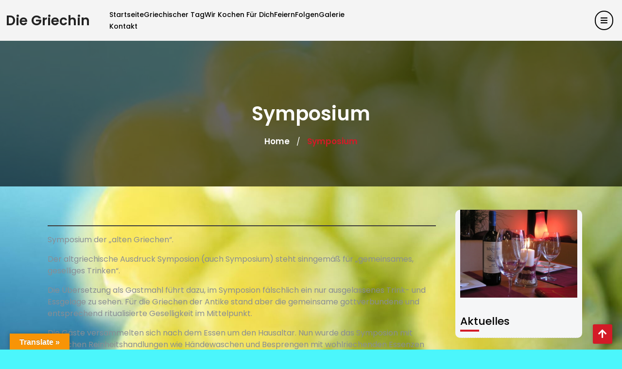

--- FILE ---
content_type: text/html; charset=UTF-8
request_url: https://die-griechin.de/symposium/
body_size: 40792
content:
<!DOCTYPE html>
<html lang="de">
<head>

<meta http-equiv="Content-Type" content="text/html; charset=UTF-8" />
<meta name="viewport" content="width=device-width, initial-scale=1.0, maximum-scale=1.2, user-scalable=yes" />

<title>Symposium &#8211; Die Griechin</title>
<meta name='robots' content='max-image-preview:large' />
	<style>img:is([sizes="auto" i], [sizes^="auto," i]) { contain-intrinsic-size: 3000px 1500px }</style>
	<link rel='dns-prefetch' href='//translate.google.com' />
<link rel='dns-prefetch' href='//fonts.googleapis.com' />
<link rel="alternate" type="application/rss+xml" title="Die Griechin &raquo; Feed" href="https://die-griechin.de/feed/" />
<link rel="alternate" type="application/rss+xml" title="Die Griechin &raquo; Kommentar-Feed" href="https://die-griechin.de/comments/feed/" />
<script type="text/javascript">
/* <![CDATA[ */
window._wpemojiSettings = {"baseUrl":"https:\/\/s.w.org\/images\/core\/emoji\/15.0.3\/72x72\/","ext":".png","svgUrl":"https:\/\/s.w.org\/images\/core\/emoji\/15.0.3\/svg\/","svgExt":".svg","source":{"concatemoji":"https:\/\/die-griechin.de\/wp-includes\/js\/wp-emoji-release.min.js?ver=6.7.1"}};
/*! This file is auto-generated */
!function(i,n){var o,s,e;function c(e){try{var t={supportTests:e,timestamp:(new Date).valueOf()};sessionStorage.setItem(o,JSON.stringify(t))}catch(e){}}function p(e,t,n){e.clearRect(0,0,e.canvas.width,e.canvas.height),e.fillText(t,0,0);var t=new Uint32Array(e.getImageData(0,0,e.canvas.width,e.canvas.height).data),r=(e.clearRect(0,0,e.canvas.width,e.canvas.height),e.fillText(n,0,0),new Uint32Array(e.getImageData(0,0,e.canvas.width,e.canvas.height).data));return t.every(function(e,t){return e===r[t]})}function u(e,t,n){switch(t){case"flag":return n(e,"\ud83c\udff3\ufe0f\u200d\u26a7\ufe0f","\ud83c\udff3\ufe0f\u200b\u26a7\ufe0f")?!1:!n(e,"\ud83c\uddfa\ud83c\uddf3","\ud83c\uddfa\u200b\ud83c\uddf3")&&!n(e,"\ud83c\udff4\udb40\udc67\udb40\udc62\udb40\udc65\udb40\udc6e\udb40\udc67\udb40\udc7f","\ud83c\udff4\u200b\udb40\udc67\u200b\udb40\udc62\u200b\udb40\udc65\u200b\udb40\udc6e\u200b\udb40\udc67\u200b\udb40\udc7f");case"emoji":return!n(e,"\ud83d\udc26\u200d\u2b1b","\ud83d\udc26\u200b\u2b1b")}return!1}function f(e,t,n){var r="undefined"!=typeof WorkerGlobalScope&&self instanceof WorkerGlobalScope?new OffscreenCanvas(300,150):i.createElement("canvas"),a=r.getContext("2d",{willReadFrequently:!0}),o=(a.textBaseline="top",a.font="600 32px Arial",{});return e.forEach(function(e){o[e]=t(a,e,n)}),o}function t(e){var t=i.createElement("script");t.src=e,t.defer=!0,i.head.appendChild(t)}"undefined"!=typeof Promise&&(o="wpEmojiSettingsSupports",s=["flag","emoji"],n.supports={everything:!0,everythingExceptFlag:!0},e=new Promise(function(e){i.addEventListener("DOMContentLoaded",e,{once:!0})}),new Promise(function(t){var n=function(){try{var e=JSON.parse(sessionStorage.getItem(o));if("object"==typeof e&&"number"==typeof e.timestamp&&(new Date).valueOf()<e.timestamp+604800&&"object"==typeof e.supportTests)return e.supportTests}catch(e){}return null}();if(!n){if("undefined"!=typeof Worker&&"undefined"!=typeof OffscreenCanvas&&"undefined"!=typeof URL&&URL.createObjectURL&&"undefined"!=typeof Blob)try{var e="postMessage("+f.toString()+"("+[JSON.stringify(s),u.toString(),p.toString()].join(",")+"));",r=new Blob([e],{type:"text/javascript"}),a=new Worker(URL.createObjectURL(r),{name:"wpTestEmojiSupports"});return void(a.onmessage=function(e){c(n=e.data),a.terminate(),t(n)})}catch(e){}c(n=f(s,u,p))}t(n)}).then(function(e){for(var t in e)n.supports[t]=e[t],n.supports.everything=n.supports.everything&&n.supports[t],"flag"!==t&&(n.supports.everythingExceptFlag=n.supports.everythingExceptFlag&&n.supports[t]);n.supports.everythingExceptFlag=n.supports.everythingExceptFlag&&!n.supports.flag,n.DOMReady=!1,n.readyCallback=function(){n.DOMReady=!0}}).then(function(){return e}).then(function(){var e;n.supports.everything||(n.readyCallback(),(e=n.source||{}).concatemoji?t(e.concatemoji):e.wpemoji&&e.twemoji&&(t(e.twemoji),t(e.wpemoji)))}))}((window,document),window._wpemojiSettings);
/* ]]> */
</script>
<style id='wp-emoji-styles-inline-css' type='text/css'>

	img.wp-smiley, img.emoji {
		display: inline !important;
		border: none !important;
		box-shadow: none !important;
		height: 1em !important;
		width: 1em !important;
		margin: 0 0.07em !important;
		vertical-align: -0.1em !important;
		background: none !important;
		padding: 0 !important;
	}
</style>
<link rel='stylesheet' id='wp-block-library-css' href='https://die-griechin.de/wp-includes/css/dist/block-library/style.min.css?ver=6.7.1' type='text/css' media='all' />
<style id='wp-block-library-theme-inline-css' type='text/css'>
.wp-block-audio :where(figcaption){color:#555;font-size:13px;text-align:center}.is-dark-theme .wp-block-audio :where(figcaption){color:#ffffffa6}.wp-block-audio{margin:0 0 1em}.wp-block-code{border:1px solid #ccc;border-radius:4px;font-family:Menlo,Consolas,monaco,monospace;padding:.8em 1em}.wp-block-embed :where(figcaption){color:#555;font-size:13px;text-align:center}.is-dark-theme .wp-block-embed :where(figcaption){color:#ffffffa6}.wp-block-embed{margin:0 0 1em}.blocks-gallery-caption{color:#555;font-size:13px;text-align:center}.is-dark-theme .blocks-gallery-caption{color:#ffffffa6}:root :where(.wp-block-image figcaption){color:#555;font-size:13px;text-align:center}.is-dark-theme :root :where(.wp-block-image figcaption){color:#ffffffa6}.wp-block-image{margin:0 0 1em}.wp-block-pullquote{border-bottom:4px solid;border-top:4px solid;color:currentColor;margin-bottom:1.75em}.wp-block-pullquote cite,.wp-block-pullquote footer,.wp-block-pullquote__citation{color:currentColor;font-size:.8125em;font-style:normal;text-transform:uppercase}.wp-block-quote{border-left:.25em solid;margin:0 0 1.75em;padding-left:1em}.wp-block-quote cite,.wp-block-quote footer{color:currentColor;font-size:.8125em;font-style:normal;position:relative}.wp-block-quote:where(.has-text-align-right){border-left:none;border-right:.25em solid;padding-left:0;padding-right:1em}.wp-block-quote:where(.has-text-align-center){border:none;padding-left:0}.wp-block-quote.is-large,.wp-block-quote.is-style-large,.wp-block-quote:where(.is-style-plain){border:none}.wp-block-search .wp-block-search__label{font-weight:700}.wp-block-search__button{border:1px solid #ccc;padding:.375em .625em}:where(.wp-block-group.has-background){padding:1.25em 2.375em}.wp-block-separator.has-css-opacity{opacity:.4}.wp-block-separator{border:none;border-bottom:2px solid;margin-left:auto;margin-right:auto}.wp-block-separator.has-alpha-channel-opacity{opacity:1}.wp-block-separator:not(.is-style-wide):not(.is-style-dots){width:100px}.wp-block-separator.has-background:not(.is-style-dots){border-bottom:none;height:1px}.wp-block-separator.has-background:not(.is-style-wide):not(.is-style-dots){height:2px}.wp-block-table{margin:0 0 1em}.wp-block-table td,.wp-block-table th{word-break:normal}.wp-block-table :where(figcaption){color:#555;font-size:13px;text-align:center}.is-dark-theme .wp-block-table :where(figcaption){color:#ffffffa6}.wp-block-video :where(figcaption){color:#555;font-size:13px;text-align:center}.is-dark-theme .wp-block-video :where(figcaption){color:#ffffffa6}.wp-block-video{margin:0 0 1em}:root :where(.wp-block-template-part.has-background){margin-bottom:0;margin-top:0;padding:1.25em 2.375em}
</style>
<style id='classic-theme-styles-inline-css' type='text/css'>
/*! This file is auto-generated */
.wp-block-button__link{color:#fff;background-color:#32373c;border-radius:9999px;box-shadow:none;text-decoration:none;padding:calc(.667em + 2px) calc(1.333em + 2px);font-size:1.125em}.wp-block-file__button{background:#32373c;color:#fff;text-decoration:none}
</style>
<style id='global-styles-inline-css' type='text/css'>
:root{--wp--preset--aspect-ratio--square: 1;--wp--preset--aspect-ratio--4-3: 4/3;--wp--preset--aspect-ratio--3-4: 3/4;--wp--preset--aspect-ratio--3-2: 3/2;--wp--preset--aspect-ratio--2-3: 2/3;--wp--preset--aspect-ratio--16-9: 16/9;--wp--preset--aspect-ratio--9-16: 9/16;--wp--preset--color--black: #000000;--wp--preset--color--cyan-bluish-gray: #abb8c3;--wp--preset--color--white: #ffffff;--wp--preset--color--pale-pink: #f78da7;--wp--preset--color--vivid-red: #cf2e2e;--wp--preset--color--luminous-vivid-orange: #ff6900;--wp--preset--color--luminous-vivid-amber: #fcb900;--wp--preset--color--light-green-cyan: #7bdcb5;--wp--preset--color--vivid-green-cyan: #00d084;--wp--preset--color--pale-cyan-blue: #8ed1fc;--wp--preset--color--vivid-cyan-blue: #0693e3;--wp--preset--color--vivid-purple: #9b51e0;--wp--preset--gradient--vivid-cyan-blue-to-vivid-purple: linear-gradient(135deg,rgba(6,147,227,1) 0%,rgb(155,81,224) 100%);--wp--preset--gradient--light-green-cyan-to-vivid-green-cyan: linear-gradient(135deg,rgb(122,220,180) 0%,rgb(0,208,130) 100%);--wp--preset--gradient--luminous-vivid-amber-to-luminous-vivid-orange: linear-gradient(135deg,rgba(252,185,0,1) 0%,rgba(255,105,0,1) 100%);--wp--preset--gradient--luminous-vivid-orange-to-vivid-red: linear-gradient(135deg,rgba(255,105,0,1) 0%,rgb(207,46,46) 100%);--wp--preset--gradient--very-light-gray-to-cyan-bluish-gray: linear-gradient(135deg,rgb(238,238,238) 0%,rgb(169,184,195) 100%);--wp--preset--gradient--cool-to-warm-spectrum: linear-gradient(135deg,rgb(74,234,220) 0%,rgb(151,120,209) 20%,rgb(207,42,186) 40%,rgb(238,44,130) 60%,rgb(251,105,98) 80%,rgb(254,248,76) 100%);--wp--preset--gradient--blush-light-purple: linear-gradient(135deg,rgb(255,206,236) 0%,rgb(152,150,240) 100%);--wp--preset--gradient--blush-bordeaux: linear-gradient(135deg,rgb(254,205,165) 0%,rgb(254,45,45) 50%,rgb(107,0,62) 100%);--wp--preset--gradient--luminous-dusk: linear-gradient(135deg,rgb(255,203,112) 0%,rgb(199,81,192) 50%,rgb(65,88,208) 100%);--wp--preset--gradient--pale-ocean: linear-gradient(135deg,rgb(255,245,203) 0%,rgb(182,227,212) 50%,rgb(51,167,181) 100%);--wp--preset--gradient--electric-grass: linear-gradient(135deg,rgb(202,248,128) 0%,rgb(113,206,126) 100%);--wp--preset--gradient--midnight: linear-gradient(135deg,rgb(2,3,129) 0%,rgb(40,116,252) 100%);--wp--preset--font-size--small: 13px;--wp--preset--font-size--medium: 20px;--wp--preset--font-size--large: 36px;--wp--preset--font-size--x-large: 42px;--wp--preset--spacing--20: 0.44rem;--wp--preset--spacing--30: 0.67rem;--wp--preset--spacing--40: 1rem;--wp--preset--spacing--50: 1.5rem;--wp--preset--spacing--60: 2.25rem;--wp--preset--spacing--70: 3.38rem;--wp--preset--spacing--80: 5.06rem;--wp--preset--shadow--natural: 6px 6px 9px rgba(0, 0, 0, 0.2);--wp--preset--shadow--deep: 12px 12px 50px rgba(0, 0, 0, 0.4);--wp--preset--shadow--sharp: 6px 6px 0px rgba(0, 0, 0, 0.2);--wp--preset--shadow--outlined: 6px 6px 0px -3px rgba(255, 255, 255, 1), 6px 6px rgba(0, 0, 0, 1);--wp--preset--shadow--crisp: 6px 6px 0px rgba(0, 0, 0, 1);}:where(.is-layout-flex){gap: 0.5em;}:where(.is-layout-grid){gap: 0.5em;}body .is-layout-flex{display: flex;}.is-layout-flex{flex-wrap: wrap;align-items: center;}.is-layout-flex > :is(*, div){margin: 0;}body .is-layout-grid{display: grid;}.is-layout-grid > :is(*, div){margin: 0;}:where(.wp-block-columns.is-layout-flex){gap: 2em;}:where(.wp-block-columns.is-layout-grid){gap: 2em;}:where(.wp-block-post-template.is-layout-flex){gap: 1.25em;}:where(.wp-block-post-template.is-layout-grid){gap: 1.25em;}.has-black-color{color: var(--wp--preset--color--black) !important;}.has-cyan-bluish-gray-color{color: var(--wp--preset--color--cyan-bluish-gray) !important;}.has-white-color{color: var(--wp--preset--color--white) !important;}.has-pale-pink-color{color: var(--wp--preset--color--pale-pink) !important;}.has-vivid-red-color{color: var(--wp--preset--color--vivid-red) !important;}.has-luminous-vivid-orange-color{color: var(--wp--preset--color--luminous-vivid-orange) !important;}.has-luminous-vivid-amber-color{color: var(--wp--preset--color--luminous-vivid-amber) !important;}.has-light-green-cyan-color{color: var(--wp--preset--color--light-green-cyan) !important;}.has-vivid-green-cyan-color{color: var(--wp--preset--color--vivid-green-cyan) !important;}.has-pale-cyan-blue-color{color: var(--wp--preset--color--pale-cyan-blue) !important;}.has-vivid-cyan-blue-color{color: var(--wp--preset--color--vivid-cyan-blue) !important;}.has-vivid-purple-color{color: var(--wp--preset--color--vivid-purple) !important;}.has-black-background-color{background-color: var(--wp--preset--color--black) !important;}.has-cyan-bluish-gray-background-color{background-color: var(--wp--preset--color--cyan-bluish-gray) !important;}.has-white-background-color{background-color: var(--wp--preset--color--white) !important;}.has-pale-pink-background-color{background-color: var(--wp--preset--color--pale-pink) !important;}.has-vivid-red-background-color{background-color: var(--wp--preset--color--vivid-red) !important;}.has-luminous-vivid-orange-background-color{background-color: var(--wp--preset--color--luminous-vivid-orange) !important;}.has-luminous-vivid-amber-background-color{background-color: var(--wp--preset--color--luminous-vivid-amber) !important;}.has-light-green-cyan-background-color{background-color: var(--wp--preset--color--light-green-cyan) !important;}.has-vivid-green-cyan-background-color{background-color: var(--wp--preset--color--vivid-green-cyan) !important;}.has-pale-cyan-blue-background-color{background-color: var(--wp--preset--color--pale-cyan-blue) !important;}.has-vivid-cyan-blue-background-color{background-color: var(--wp--preset--color--vivid-cyan-blue) !important;}.has-vivid-purple-background-color{background-color: var(--wp--preset--color--vivid-purple) !important;}.has-black-border-color{border-color: var(--wp--preset--color--black) !important;}.has-cyan-bluish-gray-border-color{border-color: var(--wp--preset--color--cyan-bluish-gray) !important;}.has-white-border-color{border-color: var(--wp--preset--color--white) !important;}.has-pale-pink-border-color{border-color: var(--wp--preset--color--pale-pink) !important;}.has-vivid-red-border-color{border-color: var(--wp--preset--color--vivid-red) !important;}.has-luminous-vivid-orange-border-color{border-color: var(--wp--preset--color--luminous-vivid-orange) !important;}.has-luminous-vivid-amber-border-color{border-color: var(--wp--preset--color--luminous-vivid-amber) !important;}.has-light-green-cyan-border-color{border-color: var(--wp--preset--color--light-green-cyan) !important;}.has-vivid-green-cyan-border-color{border-color: var(--wp--preset--color--vivid-green-cyan) !important;}.has-pale-cyan-blue-border-color{border-color: var(--wp--preset--color--pale-cyan-blue) !important;}.has-vivid-cyan-blue-border-color{border-color: var(--wp--preset--color--vivid-cyan-blue) !important;}.has-vivid-purple-border-color{border-color: var(--wp--preset--color--vivid-purple) !important;}.has-vivid-cyan-blue-to-vivid-purple-gradient-background{background: var(--wp--preset--gradient--vivid-cyan-blue-to-vivid-purple) !important;}.has-light-green-cyan-to-vivid-green-cyan-gradient-background{background: var(--wp--preset--gradient--light-green-cyan-to-vivid-green-cyan) !important;}.has-luminous-vivid-amber-to-luminous-vivid-orange-gradient-background{background: var(--wp--preset--gradient--luminous-vivid-amber-to-luminous-vivid-orange) !important;}.has-luminous-vivid-orange-to-vivid-red-gradient-background{background: var(--wp--preset--gradient--luminous-vivid-orange-to-vivid-red) !important;}.has-very-light-gray-to-cyan-bluish-gray-gradient-background{background: var(--wp--preset--gradient--very-light-gray-to-cyan-bluish-gray) !important;}.has-cool-to-warm-spectrum-gradient-background{background: var(--wp--preset--gradient--cool-to-warm-spectrum) !important;}.has-blush-light-purple-gradient-background{background: var(--wp--preset--gradient--blush-light-purple) !important;}.has-blush-bordeaux-gradient-background{background: var(--wp--preset--gradient--blush-bordeaux) !important;}.has-luminous-dusk-gradient-background{background: var(--wp--preset--gradient--luminous-dusk) !important;}.has-pale-ocean-gradient-background{background: var(--wp--preset--gradient--pale-ocean) !important;}.has-electric-grass-gradient-background{background: var(--wp--preset--gradient--electric-grass) !important;}.has-midnight-gradient-background{background: var(--wp--preset--gradient--midnight) !important;}.has-small-font-size{font-size: var(--wp--preset--font-size--small) !important;}.has-medium-font-size{font-size: var(--wp--preset--font-size--medium) !important;}.has-large-font-size{font-size: var(--wp--preset--font-size--large) !important;}.has-x-large-font-size{font-size: var(--wp--preset--font-size--x-large) !important;}
:where(.wp-block-post-template.is-layout-flex){gap: 1.25em;}:where(.wp-block-post-template.is-layout-grid){gap: 1.25em;}
:where(.wp-block-columns.is-layout-flex){gap: 2em;}:where(.wp-block-columns.is-layout-grid){gap: 2em;}
:root :where(.wp-block-pullquote){font-size: 1.5em;line-height: 1.6;}
</style>
<link rel='stylesheet' id='google-language-translator-css' href='https://die-griechin.de/wp-content/plugins/google-language-translator/css/style.css?ver=6.0.20' type='text/css' media='' />
<link rel='stylesheet' id='glt-toolbar-styles-css' href='https://die-griechin.de/wp-content/plugins/google-language-translator/css/toolbar.css?ver=6.0.20' type='text/css' media='' />
<link rel='stylesheet' id='google-fonts-poppins-css' href='https://fonts.googleapis.com/css2?family=Poppins%3Aital%2Cwght%400%2C100%3B0%2C200%3B0%2C300%3B0%2C400%3B0%2C500%3B0%2C600%3B0%2C700%3B0%2C800%3B0%2C900%3B1%2C100%3B1%2C200%3B1%2C300%3B1%2C400%3B1%2C500%3B1%2C600%3B1%2C700%3B1%2C800%3B1%2C900&#038;display=swap&#038;ver=6.7.1' type='text/css' media='all' />
<link rel='stylesheet' id='bootstrap-css-css' href='https://die-griechin.de/wp-content/themes/restaurant-food-delivery/css/bootstrap.css?ver=4.5.0' type='text/css' media='all' />
<link rel='stylesheet' id='fontawesome-css-css' href='https://die-griechin.de/wp-content/themes/restaurant-food-delivery/css/fontawesome-all.css?ver=4.5.0' type='text/css' media='all' />
<link rel='stylesheet' id='owl.carousel-css-css' href='https://die-griechin.de/wp-content/themes/restaurant-food-delivery/css/owl.carousel.css?ver=2.3.4' type='text/css' media='all' />
<link rel='stylesheet' id='restaurant-food-delivery-style-css' href='https://die-griechin.de/wp-content/themes/restaurant-food-delivery/style.css?ver=6.7.1' type='text/css' media='all' />
<style id='restaurant-food-delivery-style-inline-css' type='text/css'>
.main-navigation ul li a{text-transform: capitalize ; font-size: 14px;}.main-navigation ul li a{}body{width: %; margin: auto;}.blog_box{text-align:left;}.copy-text p{text-align:left;}.scroll-up{right: 20px;}.blog_inner_box img{opacity:0.6}.woocommerce nav.woocommerce-pagination{text-align: center;}

		.custom-logo{
			height: px !important;
			width: px !important;
		}
	

    	.copyright {
			background: ;
		}
	
</style>
<link rel='stylesheet' id='restaurant-food-delivery-media-css-css' href='https://die-griechin.de/wp-content/themes/restaurant-food-delivery/css/media.css?ver=2.3.4' type='text/css' media='all' />
<link rel='stylesheet' id='restaurant-food-delivery-woocommerce-css-css' href='https://die-griechin.de/wp-content/themes/restaurant-food-delivery/css/woocommerce.css?ver=2.3.4' type='text/css' media='all' />
<style id='restaurant-food-delivery-woocommerce-css-inline-css' type='text/css'>

    	.copyright {
			background: ;
		}
	
</style>
<link rel='stylesheet' id='dashicons-css' href='https://die-griechin.de/wp-includes/css/dashicons.min.css?ver=6.7.1' type='text/css' media='all' />
<link rel='stylesheet' id='restaurant-food-delivery-animate-css' href='https://die-griechin.de/wp-content/themes/restaurant-food-delivery/css/animate.css?ver=4.1.1' type='text/css' media='all' />
<script type="text/javascript" src="https://die-griechin.de/wp-includes/js/jquery/jquery.min.js?ver=3.7.1" id="jquery-core-js"></script>
<script type="text/javascript" src="https://die-griechin.de/wp-includes/js/jquery/jquery-migrate.min.js?ver=3.4.1" id="jquery-migrate-js"></script>
<script type="text/javascript" src="https://die-griechin.de/wp-content/plugins/strato-assistant/js/cookies.js?ver=1677323809" id="strato-assistant-wp-cookies-js"></script>
<link rel="https://api.w.org/" href="https://die-griechin.de/wp-json/" /><link rel="alternate" title="JSON" type="application/json" href="https://die-griechin.de/wp-json/wp/v2/pages/151" /><link rel="EditURI" type="application/rsd+xml" title="RSD" href="https://die-griechin.de/xmlrpc.php?rsd" />
<meta name="generator" content="WordPress 6.7.1" />
<link rel="canonical" href="https://die-griechin.de/symposium/" />
<link rel='shortlink' href='https://die-griechin.de/?p=151' />
<link rel="alternate" title="oEmbed (JSON)" type="application/json+oembed" href="https://die-griechin.de/wp-json/oembed/1.0/embed?url=https%3A%2F%2Fdie-griechin.de%2Fsymposium%2F" />
<link rel="alternate" title="oEmbed (XML)" type="text/xml+oembed" href="https://die-griechin.de/wp-json/oembed/1.0/embed?url=https%3A%2F%2Fdie-griechin.de%2Fsymposium%2F&#038;format=xml" />
<style>p.hello{font-size:12px;color:darkgray;}#google_language_translator,#flags{text-align:left;}#google_language_translator{clear:both;}#flags{width:165px;}#flags a{display:inline-block;margin-right:2px;}#google_language_translator{width:auto!important;}div.skiptranslate.goog-te-gadget{display:inline!important;}.goog-tooltip{display: none!important;}.goog-tooltip:hover{display: none!important;}.goog-text-highlight{background-color:transparent!important;border:none!important;box-shadow:none!important;}#google_language_translator select.goog-te-combo{color:#32373c;}#google_language_translator{color:transparent;}body{top:0px!important;}#goog-gt-{display:none!important;}font font{background-color:transparent!important;box-shadow:none!important;position:initial!important;}#glt-translate-trigger{left:20px;right:auto;}#glt-translate-trigger > span{color:#ffffff;}#glt-translate-trigger{background:#f89406;}.goog-te-gadget .goog-te-combo{width:100%;}</style><style type="text/css" id="custom-background-css">
body.custom-background { background-color: #4bf6fc; background-image: url("https://die-griechin.de/wp-content/uploads/2023/02/cropped-plg.jpg"); background-position: right center; background-size: cover; background-repeat: no-repeat; background-attachment: fixed; }
</style>
	<link rel="icon" href="https://die-griechin.de/wp-content/uploads/2023/02/cropped-icon-32x32.gif" sizes="32x32" />
<link rel="icon" href="https://die-griechin.de/wp-content/uploads/2023/02/cropped-icon-192x192.gif" sizes="192x192" />
<link rel="apple-touch-icon" href="https://die-griechin.de/wp-content/uploads/2023/02/cropped-icon-180x180.gif" />
<meta name="msapplication-TileImage" content="https://die-griechin.de/wp-content/uploads/2023/02/cropped-icon-270x270.gif" />

</head>

<body class="page-template-default page page-id-151 custom-background wp-embed-responsive">


<a class="skip-link screen-reader-text" href="#content">Skip to content</a>


<header id="site-navigationn" class="header text-center text-md-start py-2 wow fadeInDown">
	<div class="container-fluid">
		<div class="row">
			<div class="col-lg-2 col-md-4 col-sm-4 align-self-center">
				<div class="logo">
		    		<div class="logo-image">
		    						    	</div>
			    	<div class="logo-content">
				    	<a href="https://die-griechin.de/" title="Die Griechin">Die Griechin</a>					</div>
				</div>
		   	</div>
			<div class="col-lg-5 col-md-7 col-sm-7 align-self-center">
				<div class="top-menu-wrapper">
				    <div class="navigation_header">
				        <div class="toggle-nav mobile-menu">
				            <button onclick="restaurant_food_delivery_openNav()">
				                <span class="dashicons dashicons-menu"></span>
				            </button>
				        </div>
				        <div id="mySidenav" class="nav sidenav">
				            <nav id="site-navigation" class="main-navigation navbar navbar-expand-xl" aria-label="Top Menu">
				                <div class="navi clearfix navbar-nav"><ul id="menu-hauptmenue" class="menu clearfix"><li id="menu-item-18" class="menu-item menu-item-type-custom menu-item-object-custom menu-item-home menu-item-18"><a href="https://die-griechin.de/">Startseite</a></li>
<li id="menu-item-19" class="menu-item menu-item-type-post_type menu-item-object-page menu-item-19"><a href="https://die-griechin.de/ueber-uns/">Griechischer Tag</a></li>
<li id="menu-item-76" class="menu-item menu-item-type-post_type menu-item-object-page menu-item-76"><a href="https://die-griechin.de/sample-page/">Wir kochen für dich</a></li>
<li id="menu-item-161" class="menu-item menu-item-type-custom menu-item-object-custom menu-item-161"><a href="http://die-griechin.de/feiern-bei-der-griechin/">Feiern</a></li>
<li id="menu-item-83" class="menu-item menu-item-type-custom menu-item-object-custom menu-item-83"><a target="_blank" href="https://www.facebook.com/griechinludwigsburg">Folgen</a></li>
<li id="menu-item-168" class="menu-item menu-item-type-post_type menu-item-object-page menu-item-168"><a href="https://die-griechin.de/galerie-und-medien/">Galerie</a></li>
<li id="menu-item-21" class="menu-item menu-item-type-post_type menu-item-object-page menu-item-21"><a href="https://die-griechin.de/kontakt/">Kontakt</a></li>
</ul></div>				            </nav>
				            <a href="javascript:void(0)" class="closebtn mobile-menu" onclick="restaurant_food_delivery_closeNav()">
				                <span class="dashicons dashicons-no"></span>
				            </a>
				        </div>
				    </div>
				</div>
			</div>
			<div class="col-lg-2 col-md-6 col-sm-6 align-self-center">
				<div class="header-search text-center text-md-end py-3 py-md-0">
		        									        			        </div>
	       	</div>
	       	<div class="col-lg-1 col-md-3 col-sm-3 col-6 align-self-center text-center text-md-end">
																</div>
			<div class="col-lg-1 col-md-3 col-sm-3 col-6 align-self-center text-center text-md-end mb-3 mb-md-0">
							</div>
			<div class="col-lg-1 col-md-2 col-sm-2 align-self-center search-cart">
				<div class="offcanvas-div text-lg-end">
					<button type="button" data-bs-toggle="offcanvas" data-bs-target="#demo">
						<i class="fas fa-bars"></i>
					</button>
					<div class="offcanvas offcanvas-end" id="demo">
						<div class="offcanvas-header"> 
							<button type="button" class="btn-close" data-bs-dismiss="offcanvas"></button>
						</div>
						<div class="offcanvas-body">
													</div>
					</div>
				</div>
			</div>
	   	</div>
	</div>
</header>

<div id="content">
    <div class="feature-header">
      <div class="feature-post-thumbnail">
         <img width="2000" height="1200" src="https://die-griechin.de/wp-content/uploads/2023/02/cropped-plg.jpg" class="attachment-post-thumbnail size-post-thumbnail wp-post-image" alt="" decoding="async" fetchpriority="high" srcset="https://die-griechin.de/wp-content/uploads/2023/02/cropped-plg.jpg 2000w, https://die-griechin.de/wp-content/uploads/2023/02/cropped-plg-300x180.jpg 300w, https://die-griechin.de/wp-content/uploads/2023/02/cropped-plg-1024x614.jpg 1024w, https://die-griechin.de/wp-content/uploads/2023/02/cropped-plg-768x461.jpg 768w, https://die-griechin.de/wp-content/uploads/2023/02/cropped-plg-1536x922.jpg 1536w" sizes="(max-width: 2000px) 100vw, 2000px" />        <h1 class="post-title feature-header-title">Symposium</h1>
                  <div class="bread_crumb text-center">
            <a href="https://die-griechin.de">Home</a> / <span>Symposium</span>          </div>
              </div>
    </div>
  <div class="container">
                <div class="row">
                <div class="col-lg-9 col-md-8 mt-5">
                    
<div id="post-151" class="page-single p-3 mb-4 post-151 page type-page status-publish has-post-thumbnail hentry">
  <div class="post-content">
    
<hr class="wp-block-separator has-alpha-channel-opacity is-style-wide"/>



<p>Symposium der &#8222;alten Griechen&#8220;.</p>



<p>Der altgriechische Ausdruck Symposion (auch Symposium) steht sinngemäß für &#8222;gemeinsames, geselliges Trinken&#8220;.</p>



<p>Die Übersetzung als Gastmahl führt dazu, im Symposion fälschlich ein nur ausgelassenes Trink- und Essgelage zu sehen. Für die Griechen der Antike stand aber die gemeinsame gottverbundene und entsprechend ritualisierte Geselligkeit im Mittelpunkt.</p>



<p>Die Gäste versammelten sich nach dem Essen um den Hausaltar. Nun wurde das Symposion mit kultischen Reinheitshandlungen wie Händewaschen und Besprengen mit wohlriechenden Essenzen eingeleitet. Sodann bekränzte man sich und die Weingefäße mit Efeu, Myrten, Blumen, auch weiße und rote Wollbinden wurden verwendet. Man bekundete so die Zugehörigkeit zum Kreis der Dionysosdiener.</p>



<p>Der erste Schluck Wein aus einer die Runde machenden Schale wurde zu Ehren des guten Geistes, des Daimon getrunken. Als Zeichen der Gottverbundenheit spendete man den Göttern Wein, den man aus dem Becher herausschleuderte. Dazu sang man unter Flötenbegleitung ein altes, dem Apollon gewidmetes Kultlied.</p>



<p>Anschließend wurden nur für das Symposion bestimmte Lieder, die so genannten Skolien gesungen. Überwiegend – Xenophons Gastmahl berichtet auch von artistischen Darbietungen – scheint man sich dann der geistigen Unterhaltung gewidmet zu haben. Man improvisierte Reden zu einem bestimmten Thema – wie bei Platon – löste Rätsel, die man sich gegenseitig aufgab, oder entschied sich für das beliebte Spiel, treffende Vergleiche zu finden.</p>



<p>Oft wurde einer der Anwesenden für den Abend zum Symposiarchen gewählt. Er legte die Einzelheiten des Trinkens und der Themen fest</p>



<p>und sorgte so für die angemessene Ordnung. Von einem ehrenvollen Mann erwartete man, dass er über dem Trinken nicht seine Tugendhaftigkeit vergäße und danach auch ohne Begleitung nach Hause fände.</p>



<p>Die einzigen schriftlichen Vorschriften für Symposienfeiern sind uns von Platon in seinen Nomoi erhalten. Ein Gedicht gleichen Namens des Xenophanes von Kolophon bezeugt die Feier des Symposion schon im 6. Jh. v. Chr. Symposien in der hier beschriebenen Form wurden bis zum Ende der Antike abgehalten.</p>



<p>In der christlichen Tradition wird das Symposion auch als eucharistische Gemeinschaft beim Abendmahl verstanden; Vorbild dafür ist das im Markusevangelium (Mk 6, 39f) geschilderte Speisungswunder.</p>



<p>Die Bedeutung des heute verwendeten Ausdrucks Symposion bzw. Symposium entspricht dem ursprünglichen Sinn nur entfernt.</p>



<hr class="wp-block-separator has-alpha-channel-opacity is-style-wide"/>



<p><strong>Unser Symposium</strong></p>



<p>Wir verstehen unser Symposium, tief unter Ludwigsburg als Rückzugsort für ausgelassene Feste, Feiern und fröhlichem Beisammensein.</p>



<p>Sie können diesen Raum nutzen z.B. für:</p>



<ul class="wp-block-list">
<li>Familienfeiern</li>
</ul>



<ul class="wp-block-list">
<li>Geschäftliche Anlässe</li>
</ul>



<ul class="wp-block-list">
<li>Weihnachtsfeiern</li>
</ul>



<ul class="wp-block-list">
<li>Taufen</li>
</ul>



<ul class="wp-block-list">
<li>Hochzeiten</li>
</ul>



<ul class="wp-block-list">
<li>Jahrestage</li>
</ul>



<p>oder einfach, weil Sie eine Gruppe von Menschen in geschlossener Gesellschaft, fern ab des Alltags vereinen möchten.</p>



<hr class="wp-block-separator has-alpha-channel-opacity is-style-wide"/>
  </div>
</div>
<div id="comments" class="comments-area">
    
    </div>                </div>
                <div id="sidebar" class="col-lg-3 col-md-4">
                    <div class="sidebar-area mt-5 wow fadeInRight">
    <div id="block-3" class="sidebar-widget widget_block">
<div class="wp-block-group"><div class="wp-block-group__inner-container is-layout-flow wp-block-group-is-layout-flow">
<figure class="wp-block-image size-large is-resized"><img loading="lazy" decoding="async" src="http://die-griechin.de/wp-content/uploads/2023/02/P1010016-1-1024x768.jpg" alt="" class="wp-image-205" width="243" height="180"/></figure>



<h2 class="wp-block-heading">Aktuelles</h2>
</div></div>
</div><div id="block-24" class="sidebar-widget widget_block widget_text">
<p>Denke an deine rechtzeitige Reservierung für deine Feiern und den Feiertagen!</p>
</div><div id="block-26" class="sidebar-widget widget_block">
<hr class="wp-block-separator has-alpha-channel-opacity is-style-wide"/>
</div><div id="block-27" class="sidebar-widget widget_block widget_text">
<p>Hinweis:<br>Wir akzeptieren keine Kartenzahlung!</p>
</div><div id="block-29" class="sidebar-widget widget_block">
<hr class="wp-block-separator has-alpha-channel-opacity is-style-wide"/>
</div><div id="block-4" class="sidebar-widget widget_block">
<div class="wp-block-group"><div class="wp-block-group__inner-container is-layout-flow wp-block-group-is-layout-flow">
<h2 class="wp-block-heading">Tipps</h2>
</div></div>
</div><div id="block-18" class="sidebar-widget widget_block widget_media_image">
<figure class="wp-block-image size-large is-resized"><img loading="lazy" decoding="async" src="http://die-griechin.de/wp-content/uploads/2023/02/Meteorateller-1024x768.jpg" alt="" class="wp-image-121" width="252" height="188" srcset="https://die-griechin.de/wp-content/uploads/2023/02/Meteorateller-1024x768.jpg 1024w, https://die-griechin.de/wp-content/uploads/2023/02/Meteorateller-300x225.jpg 300w, https://die-griechin.de/wp-content/uploads/2023/02/Meteorateller-768x576.jpg 768w, https://die-griechin.de/wp-content/uploads/2023/02/Meteorateller-1536x1152.jpg 1536w, https://die-griechin.de/wp-content/uploads/2023/02/Meteorateller.jpg 2048w" sizes="auto, (max-width: 252px) 100vw, 252px" /></figure>
</div><div id="block-30" class="sidebar-widget widget_block widget_text">
<p>Um diese Jahreszeiten werden in Griechenland die deftigen Speisen genossen. </p>
</div><div id="block-32" class="sidebar-widget widget_block">
<hr class="wp-block-separator has-alpha-channel-opacity is-style-wide"/>
</div><div id="block-19" class="sidebar-widget widget_block widget_media_image">
<figure class="wp-block-image size-large is-resized"><img loading="lazy" decoding="async" src="http://die-griechin.de/wp-content/uploads/2023/02/Meseplatte-1024x768.jpg" alt="" class="wp-image-124" width="254" height="187"/></figure>
</div><div id="block-20" class="sidebar-widget widget_block widget_text">
<p>Typisch auf dem griechischen Esstisch ist eine große Portion gemischte Vorspeisen, von der sich alle Gäste etwas nehmen können</p>
</div></div>


                </div>
            </div>
          </div>
</div>

<footer>
  <div class="container">
      <div class="row sidebar-area footer-area wow fadeInUp" data-wow-duration="2s"><div id="block-5" class="col-lg-3 col-md-3 widget_block">
<div class="wp-block-group"><div class="wp-block-group__inner-container is-layout-flow wp-block-group-is-layout-flow">
<h2 class="wp-block-heading">Griechin </h2>



<p><a href="https://www.facebook.com/griechinludwigsburg">Facebook folgen</a><br><a href="https://die-griechin.de/impressum/" data-type="URL" data-id="https://die-griechin.de/impressum/">Impressum</a></p>



<p><a href="https://die-griechin.de/privacy-policy/" data-type="URL" data-id="https://die-griechin.de/privacy-policy/">Datenschutz</a></p>
</div></div>
</div><div id="block-6" class="col-lg-3 col-md-3 widget_block">
<div class="wp-block-group"><div class="wp-block-group__inner-container is-layout-flow wp-block-group-is-layout-flow">
<h2 class="wp-block-heading">Kontakt</h2>



<p>Reservierungen<br>Telefon: 07141 - 920824</p>



<h2 class="wp-block-heading"></h2>
</div></div>
</div><div id="text-7" class="col-lg-3 col-md-3 widget_text"><h4 class="title">Öffnungszeiten</h4>			<div class="textwidget"><p>Montag bis Sonntag:<br />
11:30 -14:00 Uhr<br />
(Küche bis 13:45 Uhr)</p>
<p>17:00 - 0:00 Uhr<br />
(Küche bis 21:45 Uhr)</p>
<p>Sonntags<br />
(Küche bis 20:45 Uhr)</p>
<p>---------------------<br />
Dienstags Ruhetag<br />
---------------------</p>
</div>
		</div><div id="text-8" class="col-lg-3 col-md-3 widget_text"><h4 class="title">Hier sind wir</h4>			<div class="textwidget"><p><strong>Adresse</strong><br />
Die Griechin<br />
Leonberger Str. 23/1<br />
71638 Ludwigsburg</p>
</div>
		</div></div>    </div>
  <div class="copyright">
    <div class="container">
      <div class="row">
      <div class="col-md-12">
        <div class="copy-text">
          <p class="mb-0 py-3">
                        <a href="https://www.misbahwp.com/products/free-restaurant-wordpress-theme" target="_blank">Restaurant WordPress Theme </a>
                                  by Misbah WP            <a href="https://wordpress.org" rel="generator"> | Proudly powered by WordPress</a>
                                      </p>
        </div>
      </div>
    </div>
    </div>
  </div>
          <div class="scroll-up">
        <a href="#tobottom"><i class="fa fa-arrow-up"></i></a>
      </div>
      </div>
</footer>

<div id="glt-translate-trigger"><span class="notranslate">Translate »</span></div><div id="glt-toolbar"></div><div id="flags" style="display:none" class="size18"><ul id="sortable" class="ui-sortable"><li id="Chinese (Traditional)"><a href="#" title="Chinese (Traditional)" class="nturl notranslate zh-TW flag Chinese (Traditional)"></a></li><li id="Croatian"><a href="#" title="Croatian" class="nturl notranslate hr flag Croatian"></a></li><li id="English"><a href="#" title="English" class="nturl notranslate en flag united-states"></a></li><li id="French"><a href="#" title="French" class="nturl notranslate fr flag French"></a></li><li id="German"><a href="#" title="German" class="nturl notranslate de flag German"></a></li><li id="Greek"><a href="#" title="Greek" class="nturl notranslate el flag Greek"></a></li><li id="Hungarian"><a href="#" title="Hungarian" class="nturl notranslate hu flag Hungarian"></a></li><li id="Italian"><a href="#" title="Italian" class="nturl notranslate it flag Italian"></a></li><li id="Japanese"><a href="#" title="Japanese" class="nturl notranslate ja flag Japanese"></a></li></ul></div><div id='glt-footer'><div id="google_language_translator" class="default-language-de"></div></div><script>function GoogleLanguageTranslatorInit() { new google.translate.TranslateElement({pageLanguage: 'de', includedLanguages:'zh-TW,hr,en,fr,de,el,hu,it,ja', autoDisplay: false}, 'google_language_translator');}</script><script type="text/javascript" src="https://die-griechin.de/wp-content/plugins/google-language-translator/js/scripts.js?ver=6.0.20" id="scripts-js"></script>
<script type="text/javascript" src="//translate.google.com/translate_a/element.js?cb=GoogleLanguageTranslatorInit" id="scripts-google-js"></script>
<script type="text/javascript" src="https://die-griechin.de/wp-content/themes/restaurant-food-delivery/js/navigation.js?ver=1.0" id="restaurant-food-delivery-navigation-js"></script>
<script type="text/javascript" src="https://die-griechin.de/wp-content/themes/restaurant-food-delivery/js/bootstrap.js?ver=5.1.3" id="bootstrap-js-js"></script>
<script type="text/javascript" src="https://die-griechin.de/wp-content/themes/restaurant-food-delivery/js/owl.carousel.js?ver=2.3.4" id="owl.carousel-js-js"></script>
<script type="text/javascript" src="https://die-griechin.de/wp-content/themes/restaurant-food-delivery/js/script.js?ver=1.0" id="restaurant-food-delivery-script-js"></script>
<script type="text/javascript" src="https://die-griechin.de/wp-content/themes/restaurant-food-delivery/js/wow.js?ver=1.0" id="restaurant-food-delivery-wow-script-js"></script>
<script type="text/javascript" src="https://die-griechin.de/wp-includes/js/comment-reply.min.js?ver=6.7.1" id="comment-reply-js" async="async" data-wp-strategy="async"></script>

</body>
</html>


--- FILE ---
content_type: text/javascript
request_url: https://die-griechin.de/wp-content/themes/restaurant-food-delivery/js/bootstrap.js?ver=5.1.3
body_size: 132659
content:
/*!
 * Bootstrap v5.1.3 (https://getbootstrap.com/)
 * Copyright 2011-2021 The Bootstrap Authors (https://github.com/twbs/bootstrap/graphs/contributors)
 * Licensed under MIT (https://github.com/twbs/bootstrap/blob/main/LICENSE)
 */
!(function (t, e) {
    "object" == typeof exports && "undefined" != typeof module ? (module.exports = e()) : "function" == typeof define && define.amd ? define(e) : ((t = "undefined" != typeof globalThis ? globalThis : t || self).bootstrap = e());
})(this, function () {
    "use strict";
    const t = "transitionend",
        e = (t) => {
            let e = t.getAttribute("data-bs-target");
            if (!e || "#" === e) {
                let i = t.getAttribute("href");
                if (!i || (!i.includes("#") && !i.startsWith("."))) return null;
                i.includes("#") && !i.startsWith("#") && (i = `#${i.split("#")[1]}`), (e = i && "#" !== i ? i.trim() : null);
            }
            return e;
        },
        i = (t) => {
            const i = e(t);
            return i && document.querySelector(i) ? i : null;
        },
        n = (t) => {
            const i = e(t);
            return i ? document.querySelector(i) : null;
        },
        s = (e) => {
            e.dispatchEvent(new Event(t));
        },
        o = (t) => !(!t || "object" != typeof t) && (void 0 !== t.jquery && (t = t[0]), void 0 !== t.nodeType),
        r = (t) => (o(t) ? (t.jquery ? t[0] : t) : "string" == typeof t && t.length > 0 ? document.querySelector(t) : null),
        a = (t, e, i) => {
            Object.keys(i).forEach((n) => {
                const s = i[n],
                    r = e[n],
                    a =
                        r && o(r)
                            ? "element"
                            : null == (l = r)
                            ? `${l}`
                            : {}.toString
                                  .call(l)
                                  .match(/\s([a-z]+)/i)[1]
                                  .toLowerCase();
                var l;
                if (!new RegExp(s).test(a)) throw new TypeError(`${t.toUpperCase()}: Option "${n}" provided type "${a}" but expected type "${s}".`);
            });
        },
        l = (t) => !(!o(t) || 0 === t.getClientRects().length) && "visible" === getComputedStyle(t).getPropertyValue("visibility"),
        c = (t) => !t || t.nodeType !== Node.ELEMENT_NODE || !!t.classList.contains("disabled") || (void 0 !== t.disabled ? t.disabled : t.hasAttribute("disabled") && "false" !== t.getAttribute("disabled")),
        h = (t) => {
            if (!document.documentElement.attachShadow) return null;
            if ("function" == typeof t.getRootNode) {
                const e = t.getRootNode();
                return e instanceof ShadowRoot ? e : null;
            }
            return t instanceof ShadowRoot ? t : t.parentNode ? h(t.parentNode) : null;
        },
        d = () => {},
        u = (t) => {
            t.offsetHeight;
        },
        f = () => {
            const { jQuery: t } = window;
            return t && !document.body.hasAttribute("data-bs-no-jquery") ? t : null;
        },
        p = [],
        m = () => "rtl" === document.documentElement.dir,
        g = (t) => {
            var e;
            (e = () => {
                const e = f();
                if (e) {
                    const i = t.NAME,
                        n = e.fn[i];
                    (e.fn[i] = t.jQueryInterface), (e.fn[i].Constructor = t), (e.fn[i].noConflict = () => ((e.fn[i] = n), t.jQueryInterface));
                }
            }),
                "loading" === document.readyState
                    ? (p.length ||
                          document.addEventListener("DOMContentLoaded", () => {
                              p.forEach((t) => t());
                          }),
                      p.push(e))
                    : e();
        },
        _ = (t) => {
            "function" == typeof t && t();
        },
        b = (e, i, n = !0) => {
            if (!n) return void _(e);
            const o =
                ((t) => {
                    if (!t) return 0;
                    let { transitionDuration: e, transitionDelay: i } = window.getComputedStyle(t);
                    const n = Number.parseFloat(e),
                        s = Number.parseFloat(i);
                    return n || s ? ((e = e.split(",")[0]), (i = i.split(",")[0]), 1e3 * (Number.parseFloat(e) + Number.parseFloat(i))) : 0;
                })(i) + 5;
            let r = !1;
            const a = ({ target: n }) => {
                n === i && ((r = !0), i.removeEventListener(t, a), _(e));
            };
            i.addEventListener(t, a),
                setTimeout(() => {
                    r || s(i);
                }, o);
        },
        v = (t, e, i, n) => {
            let s = t.indexOf(e);
            if (-1 === s) return t[!i && n ? t.length - 1 : 0];
            const o = t.length;
            return (s += i ? 1 : -1), n && (s = (s + o) % o), t[Math.max(0, Math.min(s, o - 1))];
        },
        y = /[^.]*(?=\..*)\.|.*/,
        w = /\..*/,
        E = /::\d+$/,
        A = {};
    let T = 1;
    const O = { mouseenter: "mouseover", mouseleave: "mouseout" },
        C = /^(mouseenter|mouseleave)/i,
        k = new Set([
            "click",
            "dblclick",
            "mouseup",
            "mousedown",
            "contextmenu",
            "mousewheel",
            "DOMMouseScroll",
            "mouseover",
            "mouseout",
            "mousemove",
            "selectstart",
            "selectend",
            "keydown",
            "keypress",
            "keyup",
            "orientationchange",
            "touchstart",
            "touchmove",
            "touchend",
            "touchcancel",
            "pointerdown",
            "pointermove",
            "pointerup",
            "pointerleave",
            "pointercancel",
            "gesturestart",
            "gesturechange",
            "gestureend",
            "focus",
            "blur",
            "change",
            "reset",
            "select",
            "submit",
            "focusin",
            "focusout",
            "load",
            "unload",
            "beforeunload",
            "resize",
            "move",
            "DOMContentLoaded",
            "readystatechange",
            "error",
            "abort",
            "scroll",
        ]);
    function L(t, e) {
        return (e && `${e}::${T++}`) || t.uidEvent || T++;
    }
    function x(t) {
        const e = L(t);
        return (t.uidEvent = e), (A[e] = A[e] || {}), A[e];
    }
    function D(t, e, i = null) {
        const n = Object.keys(t);
        for (let s = 0, o = n.length; s < o; s++) {
            const o = t[n[s]];
            if (o.originalHandler === e && o.delegationSelector === i) return o;
        }
        return null;
    }
    function S(t, e, i) {
        const n = "string" == typeof e,
            s = n ? i : e;
        let o = P(t);
        return k.has(o) || (o = t), [n, s, o];
    }
    function N(t, e, i, n, s) {
        if ("string" != typeof e || !t) return;
        if ((i || ((i = n), (n = null)), C.test(e))) {
            const t = (t) =>
                function (e) {
                    if (!e.relatedTarget || (e.relatedTarget !== e.delegateTarget && !e.delegateTarget.contains(e.relatedTarget))) return t.call(this, e);
                };
            n ? (n = t(n)) : (i = t(i));
        }
        const [o, r, a] = S(e, i, n),
            l = x(t),
            c = l[a] || (l[a] = {}),
            h = D(c, r, o ? i : null);
        if (h) return void (h.oneOff = h.oneOff && s);
        const d = L(r, e.replace(y, "")),
            u = o
                ? (function (t, e, i) {
                      return function n(s) {
                          const o = t.querySelectorAll(e);
                          for (let { target: r } = s; r && r !== this; r = r.parentNode) for (let a = o.length; a--; ) if (o[a] === r) return (s.delegateTarget = r), n.oneOff && j.off(t, s.type, e, i), i.apply(r, [s]);
                          return null;
                      };
                  })(t, i, n)
                : (function (t, e) {
                      return function i(n) {
                          return (n.delegateTarget = t), i.oneOff && j.off(t, n.type, e), e.apply(t, [n]);
                      };
                  })(t, i);
        (u.delegationSelector = o ? i : null), (u.originalHandler = r), (u.oneOff = s), (u.uidEvent = d), (c[d] = u), t.addEventListener(a, u, o);
    }
    function I(t, e, i, n, s) {
        const o = D(e[i], n, s);
        o && (t.removeEventListener(i, o, Boolean(s)), delete e[i][o.uidEvent]);
    }
    function P(t) {
        return (t = t.replace(w, "")), O[t] || t;
    }
    const j = {
            on(t, e, i, n) {
                N(t, e, i, n, !1);
            },
            one(t, e, i, n) {
                N(t, e, i, n, !0);
            },
            off(t, e, i, n) {
                if ("string" != typeof e || !t) return;
                const [s, o, r] = S(e, i, n),
                    a = r !== e,
                    l = x(t),
                    c = e.startsWith(".");
                if (void 0 !== o) {
                    if (!l || !l[r]) return;
                    return void I(t, l, r, o, s ? i : null);
                }
                c &&
                    Object.keys(l).forEach((i) => {
                        !(function (t, e, i, n) {
                            const s = e[i] || {};
                            Object.keys(s).forEach((o) => {
                                if (o.includes(n)) {
                                    const n = s[o];
                                    I(t, e, i, n.originalHandler, n.delegationSelector);
                                }
                            });
                        })(t, l, i, e.slice(1));
                    });
                const h = l[r] || {};
                Object.keys(h).forEach((i) => {
                    const n = i.replace(E, "");
                    if (!a || e.includes(n)) {
                        const e = h[i];
                        I(t, l, r, e.originalHandler, e.delegationSelector);
                    }
                });
            },
            trigger(t, e, i) {
                if ("string" != typeof e || !t) return null;
                const n = f(),
                    s = P(e),
                    o = e !== s,
                    r = k.has(s);
                let a,
                    l = !0,
                    c = !0,
                    h = !1,
                    d = null;
                return (
                    o && n && ((a = n.Event(e, i)), n(t).trigger(a), (l = !a.isPropagationStopped()), (c = !a.isImmediatePropagationStopped()), (h = a.isDefaultPrevented())),
                    r ? ((d = document.createEvent("HTMLEvents")), d.initEvent(s, l, !0)) : (d = new CustomEvent(e, { bubbles: l, cancelable: !0 })),
                    void 0 !== i &&
                        Object.keys(i).forEach((t) => {
                            Object.defineProperty(d, t, { get: () => i[t] });
                        }),
                    h && d.preventDefault(),
                    c && t.dispatchEvent(d),
                    d.defaultPrevented && void 0 !== a && a.preventDefault(),
                    d
                );
            },
        },
        M = new Map(),
        H = {
            set(t, e, i) {
                M.has(t) || M.set(t, new Map());
                const n = M.get(t);
                n.has(e) || 0 === n.size ? n.set(e, i) : console.error(`Bootstrap doesn't allow more than one instance per element. Bound instance: ${Array.from(n.keys())[0]}.`);
            },
            get: (t, e) => (M.has(t) && M.get(t).get(e)) || null,
            remove(t, e) {
                if (!M.has(t)) return;
                const i = M.get(t);
                i.delete(e), 0 === i.size && M.delete(t);
            },
        };
    class B {
        constructor(t) {
            (t = r(t)) && ((this._element = t), H.set(this._element, this.constructor.DATA_KEY, this));
        }
        dispose() {
            H.remove(this._element, this.constructor.DATA_KEY),
                j.off(this._element, this.constructor.EVENT_KEY),
                Object.getOwnPropertyNames(this).forEach((t) => {
                    this[t] = null;
                });
        }
        _queueCallback(t, e, i = !0) {
            b(t, e, i);
        }
        static getInstance(t) {
            return H.get(r(t), this.DATA_KEY);
        }
        static getOrCreateInstance(t, e = {}) {
            return this.getInstance(t) || new this(t, "object" == typeof e ? e : null);
        }
        static get VERSION() {
            return "5.1.3";
        }
        static get NAME() {
            throw new Error('You have to implement the static method "NAME", for each component!');
        }
        static get DATA_KEY() {
            return `bs.${this.NAME}`;
        }
        static get EVENT_KEY() {
            return `.${this.DATA_KEY}`;
        }
    }
    const R = (t, e = "hide") => {
        const i = `click.dismiss${t.EVENT_KEY}`,
            s = t.NAME;
        j.on(document, i, `[data-bs-dismiss="${s}"]`, function (i) {
            if ((["A", "AREA"].includes(this.tagName) && i.preventDefault(), c(this))) return;
            const o = n(this) || this.closest(`.${s}`);
            t.getOrCreateInstance(o)[e]();
        });
    };
    class W extends B {
        static get NAME() {
            return "alert";
        }
        close() {
            if (j.trigger(this._element, "close.bs.alert").defaultPrevented) return;
            this._element.classList.remove("show");
            const t = this._element.classList.contains("fade");
            this._queueCallback(() => this._destroyElement(), this._element, t);
        }
        _destroyElement() {
            this._element.remove(), j.trigger(this._element, "closed.bs.alert"), this.dispose();
        }
        static jQueryInterface(t) {
            return this.each(function () {
                const e = W.getOrCreateInstance(this);
                if ("string" == typeof t) {
                    if (void 0 === e[t] || t.startsWith("_") || "constructor" === t) throw new TypeError(`No method named "${t}"`);
                    e[t](this);
                }
            });
        }
    }
    R(W, "close"), g(W);
    const $ = '[data-bs-toggle="button"]';
    class z extends B {
        static get NAME() {
            return "button";
        }
        toggle() {
            this._element.setAttribute("aria-pressed", this._element.classList.toggle("active"));
        }
        static jQueryInterface(t) {
            return this.each(function () {
                const e = z.getOrCreateInstance(this);
                "toggle" === t && e[t]();
            });
        }
    }
    function q(t) {
        return "true" === t || ("false" !== t && (t === Number(t).toString() ? Number(t) : "" === t || "null" === t ? null : t));
    }
    function F(t) {
        return t.replace(/[A-Z]/g, (t) => `-${t.toLowerCase()}`);
    }
    j.on(document, "click.bs.button.data-api", $, (t) => {
        t.preventDefault();
        const e = t.target.closest($);
        z.getOrCreateInstance(e).toggle();
    }),
        g(z);
    const U = {
            setDataAttribute(t, e, i) {
                t.setAttribute(`data-bs-${F(e)}`, i);
            },
            removeDataAttribute(t, e) {
                t.removeAttribute(`data-bs-${F(e)}`);
            },
            getDataAttributes(t) {
                if (!t) return {};
                const e = {};
                return (
                    Object.keys(t.dataset)
                        .filter((t) => t.startsWith("bs"))
                        .forEach((i) => {
                            let n = i.replace(/^bs/, "");
                            (n = n.charAt(0).toLowerCase() + n.slice(1, n.length)), (e[n] = q(t.dataset[i]));
                        }),
                    e
                );
            },
            getDataAttribute: (t, e) => q(t.getAttribute(`data-bs-${F(e)}`)),
            offset(t) {
                const e = t.getBoundingClientRect();
                return { top: e.top + window.pageYOffset, left: e.left + window.pageXOffset };
            },
            position: (t) => ({ top: t.offsetTop, left: t.offsetLeft }),
        },
        V = {
            find: (t, e = document.documentElement) => [].concat(...Element.prototype.querySelectorAll.call(e, t)),
            findOne: (t, e = document.documentElement) => Element.prototype.querySelector.call(e, t),
            children: (t, e) => [].concat(...t.children).filter((t) => t.matches(e)),
            parents(t, e) {
                const i = [];
                let n = t.parentNode;
                for (; n && n.nodeType === Node.ELEMENT_NODE && 3 !== n.nodeType; ) n.matches(e) && i.push(n), (n = n.parentNode);
                return i;
            },
            prev(t, e) {
                let i = t.previousElementSibling;
                for (; i; ) {
                    if (i.matches(e)) return [i];
                    i = i.previousElementSibling;
                }
                return [];
            },
            next(t, e) {
                let i = t.nextElementSibling;
                for (; i; ) {
                    if (i.matches(e)) return [i];
                    i = i.nextElementSibling;
                }
                return [];
            },
            focusableChildren(t) {
                const e = ["a", "button", "input", "textarea", "select", "details", "[tabindex]", '[contenteditable="true"]'].map((t) => `${t}:not([tabindex^="-"])`).join(", ");
                return this.find(e, t).filter((t) => !c(t) && l(t));
            },
        },
        K = "carousel",
        X = { interval: 5e3, keyboard: !0, slide: !1, pause: "hover", wrap: !0, touch: !0 },
        Y = { interval: "(number|boolean)", keyboard: "boolean", slide: "(boolean|string)", pause: "(string|boolean)", wrap: "boolean", touch: "boolean" },
        Q = "next",
        G = "prev",
        Z = "left",
        J = "right",
        tt = { ArrowLeft: J, ArrowRight: Z },
        et = "slid.bs.carousel",
        it = "active",
        nt = ".active.carousel-item";
    class st extends B {
        constructor(t, e) {
            super(t),
                (this._items = null),
                (this._interval = null),
                (this._activeElement = null),
                (this._isPaused = !1),
                (this._isSliding = !1),
                (this.touchTimeout = null),
                (this.touchStartX = 0),
                (this.touchDeltaX = 0),
                (this._config = this._getConfig(e)),
                (this._indicatorsElement = V.findOne(".carousel-indicators", this._element)),
                (this._touchSupported = "ontouchstart" in document.documentElement || navigator.maxTouchPoints > 0),
                (this._pointerEvent = Boolean(window.PointerEvent)),
                this._addEventListeners();
        }
        static get Default() {
            return X;
        }
        static get NAME() {
            return K;
        }
        next() {
            this._slide(Q);
        }
        nextWhenVisible() {
            !document.hidden && l(this._element) && this.next();
        }
        prev() {
            this._slide(G);
        }
        pause(t) {
            t || (this._isPaused = !0), V.findOne(".carousel-item-next, .carousel-item-prev", this._element) && (s(this._element), this.cycle(!0)), clearInterval(this._interval), (this._interval = null);
        }
        cycle(t) {
            t || (this._isPaused = !1),
                this._interval && (clearInterval(this._interval), (this._interval = null)),
                this._config && this._config.interval && !this._isPaused && (this._updateInterval(), (this._interval = setInterval((document.visibilityState ? this.nextWhenVisible : this.next).bind(this), this._config.interval)));
        }
        to(t) {
            this._activeElement = V.findOne(nt, this._element);
            const e = this._getItemIndex(this._activeElement);
            if (t > this._items.length - 1 || t < 0) return;
            if (this._isSliding) return void j.one(this._element, et, () => this.to(t));
            if (e === t) return this.pause(), void this.cycle();
            const i = t > e ? Q : G;
            this._slide(i, this._items[t]);
        }
        _getConfig(t) {
            return (t = { ...X, ...U.getDataAttributes(this._element), ...("object" == typeof t ? t : {}) }), a(K, t, Y), t;
        }
        _handleSwipe() {
            const t = Math.abs(this.touchDeltaX);
            if (t <= 40) return;
            const e = t / this.touchDeltaX;
            (this.touchDeltaX = 0), e && this._slide(e > 0 ? J : Z);
        }
        _addEventListeners() {
            this._config.keyboard && j.on(this._element, "keydown.bs.carousel", (t) => this._keydown(t)),
                "hover" === this._config.pause && (j.on(this._element, "mouseenter.bs.carousel", (t) => this.pause(t)), j.on(this._element, "mouseleave.bs.carousel", (t) => this.cycle(t))),
                this._config.touch && this._touchSupported && this._addTouchEventListeners();
        }
        _addTouchEventListeners() {
            const t = (t) => this._pointerEvent && ("pen" === t.pointerType || "touch" === t.pointerType),
                e = (e) => {
                    t(e) ? (this.touchStartX = e.clientX) : this._pointerEvent || (this.touchStartX = e.touches[0].clientX);
                },
                i = (t) => {
                    this.touchDeltaX = t.touches && t.touches.length > 1 ? 0 : t.touches[0].clientX - this.touchStartX;
                },
                n = (e) => {
                    t(e) && (this.touchDeltaX = e.clientX - this.touchStartX),
                        this._handleSwipe(),
                        "hover" === this._config.pause && (this.pause(), this.touchTimeout && clearTimeout(this.touchTimeout), (this.touchTimeout = setTimeout((t) => this.cycle(t), 500 + this._config.interval)));
                };
            V.find(".carousel-item img", this._element).forEach((t) => {
                j.on(t, "dragstart.bs.carousel", (t) => t.preventDefault());
            }),
                this._pointerEvent
                    ? (j.on(this._element, "pointerdown.bs.carousel", (t) => e(t)), j.on(this._element, "pointerup.bs.carousel", (t) => n(t)), this._element.classList.add("pointer-event"))
                    : (j.on(this._element, "touchstart.bs.carousel", (t) => e(t)), j.on(this._element, "touchmove.bs.carousel", (t) => i(t)), j.on(this._element, "touchend.bs.carousel", (t) => n(t)));
        }
        _keydown(t) {
            if (/input|textarea/i.test(t.target.tagName)) return;
            const e = tt[t.key];
            e && (t.preventDefault(), this._slide(e));
        }
        _getItemIndex(t) {
            return (this._items = t && t.parentNode ? V.find(".carousel-item", t.parentNode) : []), this._items.indexOf(t);
        }
        _getItemByOrder(t, e) {
            const i = t === Q;
            return v(this._items, e, i, this._config.wrap);
        }
        _triggerSlideEvent(t, e) {
            const i = this._getItemIndex(t),
                n = this._getItemIndex(V.findOne(nt, this._element));
            return j.trigger(this._element, "slide.bs.carousel", { relatedTarget: t, direction: e, from: n, to: i });
        }
        _setActiveIndicatorElement(t) {
            if (this._indicatorsElement) {
                const e = V.findOne(".active", this._indicatorsElement);
                e.classList.remove(it), e.removeAttribute("aria-current");
                const i = V.find("[data-bs-target]", this._indicatorsElement);
                for (let e = 0; e < i.length; e++)
                    if (Number.parseInt(i[e].getAttribute("data-bs-slide-to"), 10) === this._getItemIndex(t)) {
                        i[e].classList.add(it), i[e].setAttribute("aria-current", "true");
                        break;
                    }
            }
        }
        _updateInterval() {
            const t = this._activeElement || V.findOne(nt, this._element);
            if (!t) return;
            const e = Number.parseInt(t.getAttribute("data-bs-interval"), 10);
            e ? ((this._config.defaultInterval = this._config.defaultInterval || this._config.interval), (this._config.interval = e)) : (this._config.interval = this._config.defaultInterval || this._config.interval);
        }
        _slide(t, e) {
            const i = this._directionToOrder(t),
                n = V.findOne(nt, this._element),
                s = this._getItemIndex(n),
                o = e || this._getItemByOrder(i, n),
                r = this._getItemIndex(o),
                a = Boolean(this._interval),
                l = i === Q,
                c = l ? "carousel-item-start" : "carousel-item-end",
                h = l ? "carousel-item-next" : "carousel-item-prev",
                d = this._orderToDirection(i);
            if (o && o.classList.contains(it)) return void (this._isSliding = !1);
            if (this._isSliding) return;
            if (this._triggerSlideEvent(o, d).defaultPrevented) return;
            if (!n || !o) return;
            (this._isSliding = !0), a && this.pause(), this._setActiveIndicatorElement(o), (this._activeElement = o);
            const f = () => {
                j.trigger(this._element, et, { relatedTarget: o, direction: d, from: s, to: r });
            };
            if (this._element.classList.contains("slide")) {
                o.classList.add(h), u(o), n.classList.add(c), o.classList.add(c);
                const t = () => {
                    o.classList.remove(c, h), o.classList.add(it), n.classList.remove(it, h, c), (this._isSliding = !1), setTimeout(f, 0);
                };
                this._queueCallback(t, n, !0);
            } else n.classList.remove(it), o.classList.add(it), (this._isSliding = !1), f();
            a && this.cycle();
        }
        _directionToOrder(t) {
            return [J, Z].includes(t) ? (m() ? (t === Z ? G : Q) : t === Z ? Q : G) : t;
        }
        _orderToDirection(t) {
            return [Q, G].includes(t) ? (m() ? (t === G ? Z : J) : t === G ? J : Z) : t;
        }
        static carouselInterface(t, e) {
            const i = st.getOrCreateInstance(t, e);
            let { _config: n } = i;
            "object" == typeof e && (n = { ...n, ...e });
            const s = "string" == typeof e ? e : n.slide;
            if ("number" == typeof e) i.to(e);
            else if ("string" == typeof s) {
                if (void 0 === i[s]) throw new TypeError(`No method named "${s}"`);
                i[s]();
            } else n.interval && n.ride && (i.pause(), i.cycle());
        }
        static jQueryInterface(t) {
            return this.each(function () {
                st.carouselInterface(this, t);
            });
        }
        static dataApiClickHandler(t) {
            const e = n(this);
            if (!e || !e.classList.contains("carousel")) return;
            const i = { ...U.getDataAttributes(e), ...U.getDataAttributes(this) },
                s = this.getAttribute("data-bs-slide-to");
            s && (i.interval = !1), st.carouselInterface(e, i), s && st.getInstance(e).to(s), t.preventDefault();
        }
    }
    j.on(document, "click.bs.carousel.data-api", "[data-bs-slide], [data-bs-slide-to]", st.dataApiClickHandler),
        j.on(window, "load.bs.carousel.data-api", () => {
            const t = V.find('[data-bs-ride="carousel"]');
            for (let e = 0, i = t.length; e < i; e++) st.carouselInterface(t[e], st.getInstance(t[e]));
        }),
        g(st);
    const ot = "collapse",
        rt = { toggle: !0, parent: null },
        at = { toggle: "boolean", parent: "(null|element)" },
        lt = "show",
        ct = "collapse",
        ht = "collapsing",
        dt = "collapsed",
        ut = ":scope .collapse .collapse",
        ft = '[data-bs-toggle="collapse"]';
    class pt extends B {
        constructor(t, e) {
            super(t), (this._isTransitioning = !1), (this._config = this._getConfig(e)), (this._triggerArray = []);
            const n = V.find(ft);
            for (let t = 0, e = n.length; t < e; t++) {
                const e = n[t],
                    s = i(e),
                    o = V.find(s).filter((t) => t === this._element);
                null !== s && o.length && ((this._selector = s), this._triggerArray.push(e));
            }
            this._initializeChildren(), this._config.parent || this._addAriaAndCollapsedClass(this._triggerArray, this._isShown()), this._config.toggle && this.toggle();
        }
        static get Default() {
            return rt;
        }
        static get NAME() {
            return ot;
        }
        toggle() {
            this._isShown() ? this.hide() : this.show();
        }
        show() {
            if (this._isTransitioning || this._isShown()) return;
            let t,
                e = [];
            if (this._config.parent) {
                const t = V.find(ut, this._config.parent);
                e = V.find(".collapse.show, .collapse.collapsing", this._config.parent).filter((e) => !t.includes(e));
            }
            const i = V.findOne(this._selector);
            if (e.length) {
                const n = e.find((t) => i !== t);
                if (((t = n ? pt.getInstance(n) : null), t && t._isTransitioning)) return;
            }
            if (j.trigger(this._element, "show.bs.collapse").defaultPrevented) return;
            e.forEach((e) => {
                i !== e && pt.getOrCreateInstance(e, { toggle: !1 }).hide(), t || H.set(e, "bs.collapse", null);
            });
            const n = this._getDimension();
            this._element.classList.remove(ct), this._element.classList.add(ht), (this._element.style[n] = 0), this._addAriaAndCollapsedClass(this._triggerArray, !0), (this._isTransitioning = !0);
            const s = `scroll${n[0].toUpperCase() + n.slice(1)}`;
            this._queueCallback(
                () => {
                    (this._isTransitioning = !1), this._element.classList.remove(ht), this._element.classList.add(ct, lt), (this._element.style[n] = ""), j.trigger(this._element, "shown.bs.collapse");
                },
                this._element,
                !0
            ),
                (this._element.style[n] = `${this._element[s]}px`);
        }
        hide() {
            if (this._isTransitioning || !this._isShown()) return;
            if (j.trigger(this._element, "hide.bs.collapse").defaultPrevented) return;
            const t = this._getDimension();
            (this._element.style[t] = `${this._element.getBoundingClientRect()[t]}px`), u(this._element), this._element.classList.add(ht), this._element.classList.remove(ct, lt);
            const e = this._triggerArray.length;
            for (let t = 0; t < e; t++) {
                const e = this._triggerArray[t],
                    i = n(e);
                i && !this._isShown(i) && this._addAriaAndCollapsedClass([e], !1);
            }
            (this._isTransitioning = !0),
                (this._element.style[t] = ""),
                this._queueCallback(
                    () => {
                        (this._isTransitioning = !1), this._element.classList.remove(ht), this._element.classList.add(ct), j.trigger(this._element, "hidden.bs.collapse");
                    },
                    this._element,
                    !0
                );
        }
        _isShown(t = this._element) {
            return t.classList.contains(lt);
        }
        _getConfig(t) {
            return ((t = { ...rt, ...U.getDataAttributes(this._element), ...t }).toggle = Boolean(t.toggle)), (t.parent = r(t.parent)), a(ot, t, at), t;
        }
        _getDimension() {
            return this._element.classList.contains("collapse-horizontal") ? "width" : "height";
        }
        _initializeChildren() {
            if (!this._config.parent) return;
            const t = V.find(ut, this._config.parent);
            V.find(ft, this._config.parent)
                .filter((e) => !t.includes(e))
                .forEach((t) => {
                    const e = n(t);
                    e && this._addAriaAndCollapsedClass([t], this._isShown(e));
                });
        }
        _addAriaAndCollapsedClass(t, e) {
            t.length &&
                t.forEach((t) => {
                    e ? t.classList.remove(dt) : t.classList.add(dt), t.setAttribute("aria-expanded", e);
                });
        }
        static jQueryInterface(t) {
            return this.each(function () {
                const e = {};
                "string" == typeof t && /show|hide/.test(t) && (e.toggle = !1);
                const i = pt.getOrCreateInstance(this, e);
                if ("string" == typeof t) {
                    if (void 0 === i[t]) throw new TypeError(`No method named "${t}"`);
                    i[t]();
                }
            });
        }
    }
    j.on(document, "click.bs.collapse.data-api", ft, function (t) {
        ("A" === t.target.tagName || (t.delegateTarget && "A" === t.delegateTarget.tagName)) && t.preventDefault();
        const e = i(this);
        V.find(e).forEach((t) => {
            pt.getOrCreateInstance(t, { toggle: !1 }).toggle();
        });
    }),
        g(pt);
    var mt = "top",
        gt = "bottom",
        _t = "right",
        bt = "left",
        vt = "auto",
        yt = [mt, gt, _t, bt],
        wt = "start",
        Et = "end",
        At = "clippingParents",
        Tt = "viewport",
        Ot = "popper",
        Ct = "reference",
        kt = yt.reduce(function (t, e) {
            return t.concat([e + "-" + wt, e + "-" + Et]);
        }, []),
        Lt = [].concat(yt, [vt]).reduce(function (t, e) {
            return t.concat([e, e + "-" + wt, e + "-" + Et]);
        }, []),
        xt = "beforeRead",
        Dt = "read",
        St = "afterRead",
        Nt = "beforeMain",
        It = "main",
        Pt = "afterMain",
        jt = "beforeWrite",
        Mt = "write",
        Ht = "afterWrite",
        Bt = [xt, Dt, St, Nt, It, Pt, jt, Mt, Ht];
    function Rt(t) {
        return t ? (t.nodeName || "").toLowerCase() : null;
    }
    function Wt(t) {
        if (null == t) return window;
        if ("[object Window]" !== t.toString()) {
            var e = t.ownerDocument;
            return (e && e.defaultView) || window;
        }
        return t;
    }
    function $t(t) {
        return t instanceof Wt(t).Element || t instanceof Element;
    }
    function zt(t) {
        return t instanceof Wt(t).HTMLElement || t instanceof HTMLElement;
    }
    function qt(t) {
        return "undefined" != typeof ShadowRoot && (t instanceof Wt(t).ShadowRoot || t instanceof ShadowRoot);
    }
    const Ft = {
        name: "applyStyles",
        enabled: !0,
        phase: "write",
        fn: function (t) {
            var e = t.state;
            Object.keys(e.elements).forEach(function (t) {
                var i = e.styles[t] || {},
                    n = e.attributes[t] || {},
                    s = e.elements[t];
                zt(s) &&
                    Rt(s) &&
                    (Object.assign(s.style, i),
                    Object.keys(n).forEach(function (t) {
                        var e = n[t];
                        !1 === e ? s.removeAttribute(t) : s.setAttribute(t, !0 === e ? "" : e);
                    }));
            });
        },
        effect: function (t) {
            var e = t.state,
                i = { popper: { position: e.options.strategy, left: "0", top: "0", margin: "0" }, arrow: { position: "absolute" }, reference: {} };
            return (
                Object.assign(e.elements.popper.style, i.popper),
                (e.styles = i),
                e.elements.arrow && Object.assign(e.elements.arrow.style, i.arrow),
                function () {
                    Object.keys(e.elements).forEach(function (t) {
                        var n = e.elements[t],
                            s = e.attributes[t] || {},
                            o = Object.keys(e.styles.hasOwnProperty(t) ? e.styles[t] : i[t]).reduce(function (t, e) {
                                return (t[e] = ""), t;
                            }, {});
                        zt(n) &&
                            Rt(n) &&
                            (Object.assign(n.style, o),
                            Object.keys(s).forEach(function (t) {
                                n.removeAttribute(t);
                            }));
                    });
                }
            );
        },
        requires: ["computeStyles"],
    };
    function Ut(t) {
        return t.split("-")[0];
    }
    function Vt(t, e) {
        var i = t.getBoundingClientRect();
        return { width: i.width / 1, height: i.height / 1, top: i.top / 1, right: i.right / 1, bottom: i.bottom / 1, left: i.left / 1, x: i.left / 1, y: i.top / 1 };
    }
    function Kt(t) {
        var e = Vt(t),
            i = t.offsetWidth,
            n = t.offsetHeight;
        return Math.abs(e.width - i) <= 1 && (i = e.width), Math.abs(e.height - n) <= 1 && (n = e.height), { x: t.offsetLeft, y: t.offsetTop, width: i, height: n };
    }
    function Xt(t, e) {
        var i = e.getRootNode && e.getRootNode();
        if (t.contains(e)) return !0;
        if (i && qt(i)) {
            var n = e;
            do {
                if (n && t.isSameNode(n)) return !0;
                n = n.parentNode || n.host;
            } while (n);
        }
        return !1;
    }
    function Yt(t) {
        return Wt(t).getComputedStyle(t);
    }
    function Qt(t) {
        return ["table", "td", "th"].indexOf(Rt(t)) >= 0;
    }
    function Gt(t) {
        return (($t(t) ? t.ownerDocument : t.document) || window.document).documentElement;
    }
    function Zt(t) {
        return "html" === Rt(t) ? t : t.assignedSlot || t.parentNode || (qt(t) ? t.host : null) || Gt(t);
    }
    function Jt(t) {
        return zt(t) && "fixed" !== Yt(t).position ? t.offsetParent : null;
    }
    function te(t) {
        for (var e = Wt(t), i = Jt(t); i && Qt(i) && "static" === Yt(i).position; ) i = Jt(i);
        return i && ("html" === Rt(i) || ("body" === Rt(i) && "static" === Yt(i).position))
            ? e
            : i ||
                  (function (t) {
                      var e = -1 !== navigator.userAgent.toLowerCase().indexOf("firefox");
                      if (-1 !== navigator.userAgent.indexOf("Trident") && zt(t) && "fixed" === Yt(t).position) return null;
                      for (var i = Zt(t); zt(i) && ["html", "body"].indexOf(Rt(i)) < 0; ) {
                          var n = Yt(i);
                          if (
                              "none" !== n.transform ||
                              "none" !== n.perspective ||
                              "paint" === n.contain ||
                              -1 !== ["transform", "perspective"].indexOf(n.willChange) ||
                              (e && "filter" === n.willChange) ||
                              (e && n.filter && "none" !== n.filter)
                          )
                              return i;
                          i = i.parentNode;
                      }
                      return null;
                  })(t) ||
                  e;
    }
    function ee(t) {
        return ["top", "bottom"].indexOf(t) >= 0 ? "x" : "y";
    }
    var ie = Math.max,
        ne = Math.min,
        se = Math.round;
    function oe(t, e, i) {
        return ie(t, ne(e, i));
    }
    function re(t) {
        return Object.assign({}, { top: 0, right: 0, bottom: 0, left: 0 }, t);
    }
    function ae(t, e) {
        return e.reduce(function (e, i) {
            return (e[i] = t), e;
        }, {});
    }
    const le = {
        name: "arrow",
        enabled: !0,
        phase: "main",
        fn: function (t) {
            var e,
                i = t.state,
                n = t.name,
                s = t.options,
                o = i.elements.arrow,
                r = i.modifiersData.popperOffsets,
                a = Ut(i.placement),
                l = ee(a),
                c = [bt, _t].indexOf(a) >= 0 ? "height" : "width";
            if (o && r) {
                var h = (function (t, e) {
                        return re("number" != typeof (t = "function" == typeof t ? t(Object.assign({}, e.rects, { placement: e.placement })) : t) ? t : ae(t, yt));
                    })(s.padding, i),
                    d = Kt(o),
                    u = "y" === l ? mt : bt,
                    f = "y" === l ? gt : _t,
                    p = i.rects.reference[c] + i.rects.reference[l] - r[l] - i.rects.popper[c],
                    m = r[l] - i.rects.reference[l],
                    g = te(o),
                    _ = g ? ("y" === l ? g.clientHeight || 0 : g.clientWidth || 0) : 0,
                    b = p / 2 - m / 2,
                    v = h[u],
                    y = _ - d[c] - h[f],
                    w = _ / 2 - d[c] / 2 + b,
                    E = oe(v, w, y),
                    A = l;
                i.modifiersData[n] = (((e = {})[A] = E), (e.centerOffset = E - w), e);
            }
        },
        effect: function (t) {
            var e = t.state,
                i = t.options.element,
                n = void 0 === i ? "[data-popper-arrow]" : i;
            null != n && ("string" != typeof n || (n = e.elements.popper.querySelector(n))) && Xt(e.elements.popper, n) && (e.elements.arrow = n);
        },
        requires: ["popperOffsets"],
        requiresIfExists: ["preventOverflow"],
    };
    function ce(t) {
        return t.split("-")[1];
    }
    var he = { top: "auto", right: "auto", bottom: "auto", left: "auto" };
    function de(t) {
        var e,
            i = t.popper,
            n = t.popperRect,
            s = t.placement,
            o = t.variation,
            r = t.offsets,
            a = t.position,
            l = t.gpuAcceleration,
            c = t.adaptive,
            h = t.roundOffsets,
            d =
                !0 === h
                    ? (function (t) {
                          var e = t.x,
                              i = t.y,
                              n = window.devicePixelRatio || 1;
                          return { x: se(se(e * n) / n) || 0, y: se(se(i * n) / n) || 0 };
                      })(r)
                    : "function" == typeof h
                    ? h(r)
                    : r,
            u = d.x,
            f = void 0 === u ? 0 : u,
            p = d.y,
            m = void 0 === p ? 0 : p,
            g = r.hasOwnProperty("x"),
            _ = r.hasOwnProperty("y"),
            b = bt,
            v = mt,
            y = window;
        if (c) {
            var w = te(i),
                E = "clientHeight",
                A = "clientWidth";
            w === Wt(i) && "static" !== Yt((w = Gt(i))).position && "absolute" === a && ((E = "scrollHeight"), (A = "scrollWidth")),
                (w = w),
                (s !== mt && ((s !== bt && s !== _t) || o !== Et)) || ((v = gt), (m -= w[E] - n.height), (m *= l ? 1 : -1)),
                (s !== bt && ((s !== mt && s !== gt) || o !== Et)) || ((b = _t), (f -= w[A] - n.width), (f *= l ? 1 : -1));
        }
        var T,
            O = Object.assign({ position: a }, c && he);
        return l
            ? Object.assign({}, O, (((T = {})[v] = _ ? "0" : ""), (T[b] = g ? "0" : ""), (T.transform = (y.devicePixelRatio || 1) <= 1 ? "translate(" + f + "px, " + m + "px)" : "translate3d(" + f + "px, " + m + "px, 0)"), T))
            : Object.assign({}, O, (((e = {})[v] = _ ? m + "px" : ""), (e[b] = g ? f + "px" : ""), (e.transform = ""), e));
    }
    const ue = {
        name: "computeStyles",
        enabled: !0,
        phase: "beforeWrite",
        fn: function (t) {
            var e = t.state,
                i = t.options,
                n = i.gpuAcceleration,
                s = void 0 === n || n,
                o = i.adaptive,
                r = void 0 === o || o,
                a = i.roundOffsets,
                l = void 0 === a || a,
                c = { placement: Ut(e.placement), variation: ce(e.placement), popper: e.elements.popper, popperRect: e.rects.popper, gpuAcceleration: s };
            null != e.modifiersData.popperOffsets && (e.styles.popper = Object.assign({}, e.styles.popper, de(Object.assign({}, c, { offsets: e.modifiersData.popperOffsets, position: e.options.strategy, adaptive: r, roundOffsets: l })))),
                null != e.modifiersData.arrow && (e.styles.arrow = Object.assign({}, e.styles.arrow, de(Object.assign({}, c, { offsets: e.modifiersData.arrow, position: "absolute", adaptive: !1, roundOffsets: l })))),
                (e.attributes.popper = Object.assign({}, e.attributes.popper, { "data-popper-placement": e.placement }));
        },
        data: {},
    };
    var fe = { passive: !0 };
    const pe = {
        name: "eventListeners",
        enabled: !0,
        phase: "write",
        fn: function () {},
        effect: function (t) {
            var e = t.state,
                i = t.instance,
                n = t.options,
                s = n.scroll,
                o = void 0 === s || s,
                r = n.resize,
                a = void 0 === r || r,
                l = Wt(e.elements.popper),
                c = [].concat(e.scrollParents.reference, e.scrollParents.popper);
            return (
                o &&
                    c.forEach(function (t) {
                        t.addEventListener("scroll", i.update, fe);
                    }),
                a && l.addEventListener("resize", i.update, fe),
                function () {
                    o &&
                        c.forEach(function (t) {
                            t.removeEventListener("scroll", i.update, fe);
                        }),
                        a && l.removeEventListener("resize", i.update, fe);
                }
            );
        },
        data: {},
    };
    var me = { left: "right", right: "left", bottom: "top", top: "bottom" };
    function ge(t) {
        return t.replace(/left|right|bottom|top/g, function (t) {
            return me[t];
        });
    }
    var _e = { start: "end", end: "start" };
    function be(t) {
        return t.replace(/start|end/g, function (t) {
            return _e[t];
        });
    }
    function ve(t) {
        var e = Wt(t);
        return { scrollLeft: e.pageXOffset, scrollTop: e.pageYOffset };
    }
    function ye(t) {
        return Vt(Gt(t)).left + ve(t).scrollLeft;
    }
    function we(t) {
        var e = Yt(t),
            i = e.overflow,
            n = e.overflowX,
            s = e.overflowY;
        return /auto|scroll|overlay|hidden/.test(i + s + n);
    }
    function Ee(t) {
        return ["html", "body", "#document"].indexOf(Rt(t)) >= 0 ? t.ownerDocument.body : zt(t) && we(t) ? t : Ee(Zt(t));
    }
    function Ae(t, e) {
        var i;
        void 0 === e && (e = []);
        var n = Ee(t),
            s = n === (null == (i = t.ownerDocument) ? void 0 : i.body),
            o = Wt(n),
            r = s ? [o].concat(o.visualViewport || [], we(n) ? n : []) : n,
            a = e.concat(r);
        return s ? a : a.concat(Ae(Zt(r)));
    }
    function Te(t) {
        return Object.assign({}, t, { left: t.x, top: t.y, right: t.x + t.width, bottom: t.y + t.height });
    }
    function Oe(t, e) {
        return e === Tt
            ? Te(
                  (function (t) {
                      var e = Wt(t),
                          i = Gt(t),
                          n = e.visualViewport,
                          s = i.clientWidth,
                          o = i.clientHeight,
                          r = 0,
                          a = 0;
                      return n && ((s = n.width), (o = n.height), /^((?!chrome|android).)*safari/i.test(navigator.userAgent) || ((r = n.offsetLeft), (a = n.offsetTop))), { width: s, height: o, x: r + ye(t), y: a };
                  })(t)
              )
            : zt(e)
            ? (function (t) {
                  var e = Vt(t);
                  return (
                      (e.top = e.top + t.clientTop),
                      (e.left = e.left + t.clientLeft),
                      (e.bottom = e.top + t.clientHeight),
                      (e.right = e.left + t.clientWidth),
                      (e.width = t.clientWidth),
                      (e.height = t.clientHeight),
                      (e.x = e.left),
                      (e.y = e.top),
                      e
                  );
              })(e)
            : Te(
                  (function (t) {
                      var e,
                          i = Gt(t),
                          n = ve(t),
                          s = null == (e = t.ownerDocument) ? void 0 : e.body,
                          o = ie(i.scrollWidth, i.clientWidth, s ? s.scrollWidth : 0, s ? s.clientWidth : 0),
                          r = ie(i.scrollHeight, i.clientHeight, s ? s.scrollHeight : 0, s ? s.clientHeight : 0),
                          a = -n.scrollLeft + ye(t),
                          l = -n.scrollTop;
                      return "rtl" === Yt(s || i).direction && (a += ie(i.clientWidth, s ? s.clientWidth : 0) - o), { width: o, height: r, x: a, y: l };
                  })(Gt(t))
              );
    }
    function Ce(t) {
        var e,
            i = t.reference,
            n = t.element,
            s = t.placement,
            o = s ? Ut(s) : null,
            r = s ? ce(s) : null,
            a = i.x + i.width / 2 - n.width / 2,
            l = i.y + i.height / 2 - n.height / 2;
        switch (o) {
            case mt:
                e = { x: a, y: i.y - n.height };
                break;
            case gt:
                e = { x: a, y: i.y + i.height };
                break;
            case _t:
                e = { x: i.x + i.width, y: l };
                break;
            case bt:
                e = { x: i.x - n.width, y: l };
                break;
            default:
                e = { x: i.x, y: i.y };
        }
        var c = o ? ee(o) : null;
        if (null != c) {
            var h = "y" === c ? "height" : "width";
            switch (r) {
                case wt:
                    e[c] = e[c] - (i[h] / 2 - n[h] / 2);
                    break;
                case Et:
                    e[c] = e[c] + (i[h] / 2 - n[h] / 2);
            }
        }
        return e;
    }
    function ke(t, e) {
        void 0 === e && (e = {});
        var i = e,
            n = i.placement,
            s = void 0 === n ? t.placement : n,
            o = i.boundary,
            r = void 0 === o ? At : o,
            a = i.rootBoundary,
            l = void 0 === a ? Tt : a,
            c = i.elementContext,
            h = void 0 === c ? Ot : c,
            d = i.altBoundary,
            u = void 0 !== d && d,
            f = i.padding,
            p = void 0 === f ? 0 : f,
            m = re("number" != typeof p ? p : ae(p, yt)),
            g = h === Ot ? Ct : Ot,
            _ = t.rects.popper,
            b = t.elements[u ? g : h],
            v = (function (t, e, i) {
                var n =
                        "clippingParents" === e
                            ? (function (t) {
                                  var e = Ae(Zt(t)),
                                      i = ["absolute", "fixed"].indexOf(Yt(t).position) >= 0 && zt(t) ? te(t) : t;
                                  return $t(i)
                                      ? e.filter(function (t) {
                                            return $t(t) && Xt(t, i) && "body" !== Rt(t);
                                        })
                                      : [];
                              })(t)
                            : [].concat(e),
                    s = [].concat(n, [i]),
                    o = s[0],
                    r = s.reduce(function (e, i) {
                        var n = Oe(t, i);
                        return (e.top = ie(n.top, e.top)), (e.right = ne(n.right, e.right)), (e.bottom = ne(n.bottom, e.bottom)), (e.left = ie(n.left, e.left)), e;
                    }, Oe(t, o));
                return (r.width = r.right - r.left), (r.height = r.bottom - r.top), (r.x = r.left), (r.y = r.top), r;
            })($t(b) ? b : b.contextElement || Gt(t.elements.popper), r, l),
            y = Vt(t.elements.reference),
            w = Ce({ reference: y, element: _, strategy: "absolute", placement: s }),
            E = Te(Object.assign({}, _, w)),
            A = h === Ot ? E : y,
            T = { top: v.top - A.top + m.top, bottom: A.bottom - v.bottom + m.bottom, left: v.left - A.left + m.left, right: A.right - v.right + m.right },
            O = t.modifiersData.offset;
        if (h === Ot && O) {
            var C = O[s];
            Object.keys(T).forEach(function (t) {
                var e = [_t, gt].indexOf(t) >= 0 ? 1 : -1,
                    i = [mt, gt].indexOf(t) >= 0 ? "y" : "x";
                T[t] += C[i] * e;
            });
        }
        return T;
    }
    function Le(t, e) {
        void 0 === e && (e = {});
        var i = e,
            n = i.placement,
            s = i.boundary,
            o = i.rootBoundary,
            r = i.padding,
            a = i.flipVariations,
            l = i.allowedAutoPlacements,
            c = void 0 === l ? Lt : l,
            h = ce(n),
            d = h
                ? a
                    ? kt
                    : kt.filter(function (t) {
                          return ce(t) === h;
                      })
                : yt,
            u = d.filter(function (t) {
                return c.indexOf(t) >= 0;
            });
        0 === u.length && (u = d);
        var f = u.reduce(function (e, i) {
            return (e[i] = ke(t, { placement: i, boundary: s, rootBoundary: o, padding: r })[Ut(i)]), e;
        }, {});
        return Object.keys(f).sort(function (t, e) {
            return f[t] - f[e];
        });
    }
    const xe = {
        name: "flip",
        enabled: !0,
        phase: "main",
        fn: function (t) {
            var e = t.state,
                i = t.options,
                n = t.name;
            if (!e.modifiersData[n]._skip) {
                for (
                    var s = i.mainAxis,
                        o = void 0 === s || s,
                        r = i.altAxis,
                        a = void 0 === r || r,
                        l = i.fallbackPlacements,
                        c = i.padding,
                        h = i.boundary,
                        d = i.rootBoundary,
                        u = i.altBoundary,
                        f = i.flipVariations,
                        p = void 0 === f || f,
                        m = i.allowedAutoPlacements,
                        g = e.options.placement,
                        _ = Ut(g),
                        b =
                            l ||
                            (_ !== g && p
                                ? (function (t) {
                                      if (Ut(t) === vt) return [];
                                      var e = ge(t);
                                      return [be(t), e, be(e)];
                                  })(g)
                                : [ge(g)]),
                        v = [g].concat(b).reduce(function (t, i) {
                            return t.concat(Ut(i) === vt ? Le(e, { placement: i, boundary: h, rootBoundary: d, padding: c, flipVariations: p, allowedAutoPlacements: m }) : i);
                        }, []),
                        y = e.rects.reference,
                        w = e.rects.popper,
                        E = new Map(),
                        A = !0,
                        T = v[0],
                        O = 0;
                    O < v.length;
                    O++
                ) {
                    var C = v[O],
                        k = Ut(C),
                        L = ce(C) === wt,
                        x = [mt, gt].indexOf(k) >= 0,
                        D = x ? "width" : "height",
                        S = ke(e, { placement: C, boundary: h, rootBoundary: d, altBoundary: u, padding: c }),
                        N = x ? (L ? _t : bt) : L ? gt : mt;
                    y[D] > w[D] && (N = ge(N));
                    var I = ge(N),
                        P = [];
                    if (
                        (o && P.push(S[k] <= 0),
                        a && P.push(S[N] <= 0, S[I] <= 0),
                        P.every(function (t) {
                            return t;
                        }))
                    ) {
                        (T = C), (A = !1);
                        break;
                    }
                    E.set(C, P);
                }
                if (A)
                    for (
                        var j = function (t) {
                                var e = v.find(function (e) {
                                    var i = E.get(e);
                                    if (i)
                                        return i.slice(0, t).every(function (t) {
                                            return t;
                                        });
                                });
                                if (e) return (T = e), "break";
                            },
                            M = p ? 3 : 1;
                        M > 0 && "break" !== j(M);
                        M--
                    );
                e.placement !== T && ((e.modifiersData[n]._skip = !0), (e.placement = T), (e.reset = !0));
            }
        },
        requiresIfExists: ["offset"],
        data: { _skip: !1 },
    };
    function De(t, e, i) {
        return void 0 === i && (i = { x: 0, y: 0 }), { top: t.top - e.height - i.y, right: t.right - e.width + i.x, bottom: t.bottom - e.height + i.y, left: t.left - e.width - i.x };
    }
    function Se(t) {
        return [mt, _t, gt, bt].some(function (e) {
            return t[e] >= 0;
        });
    }
    const Ne = {
            name: "hide",
            enabled: !0,
            phase: "main",
            requiresIfExists: ["preventOverflow"],
            fn: function (t) {
                var e = t.state,
                    i = t.name,
                    n = e.rects.reference,
                    s = e.rects.popper,
                    o = e.modifiersData.preventOverflow,
                    r = ke(e, { elementContext: "reference" }),
                    a = ke(e, { altBoundary: !0 }),
                    l = De(r, n),
                    c = De(a, s, o),
                    h = Se(l),
                    d = Se(c);
                (e.modifiersData[i] = { referenceClippingOffsets: l, popperEscapeOffsets: c, isReferenceHidden: h, hasPopperEscaped: d }),
                    (e.attributes.popper = Object.assign({}, e.attributes.popper, { "data-popper-reference-hidden": h, "data-popper-escaped": d }));
            },
        },
        Ie = {
            name: "offset",
            enabled: !0,
            phase: "main",
            requires: ["popperOffsets"],
            fn: function (t) {
                var e = t.state,
                    i = t.options,
                    n = t.name,
                    s = i.offset,
                    o = void 0 === s ? [0, 0] : s,
                    r = Lt.reduce(function (t, i) {
                        return (
                            (t[i] = (function (t, e, i) {
                                var n = Ut(t),
                                    s = [bt, mt].indexOf(n) >= 0 ? -1 : 1,
                                    o = "function" == typeof i ? i(Object.assign({}, e, { placement: t })) : i,
                                    r = o[0],
                                    a = o[1];
                                return (r = r || 0), (a = (a || 0) * s), [bt, _t].indexOf(n) >= 0 ? { x: a, y: r } : { x: r, y: a };
                            })(i, e.rects, o)),
                            t
                        );
                    }, {}),
                    a = r[e.placement],
                    l = a.x,
                    c = a.y;
                null != e.modifiersData.popperOffsets && ((e.modifiersData.popperOffsets.x += l), (e.modifiersData.popperOffsets.y += c)), (e.modifiersData[n] = r);
            },
        },
        Pe = {
            name: "popperOffsets",
            enabled: !0,
            phase: "read",
            fn: function (t) {
                var e = t.state,
                    i = t.name;
                e.modifiersData[i] = Ce({ reference: e.rects.reference, element: e.rects.popper, strategy: "absolute", placement: e.placement });
            },
            data: {},
        },
        je = {
            name: "preventOverflow",
            enabled: !0,
            phase: "main",
            fn: function (t) {
                var e = t.state,
                    i = t.options,
                    n = t.name,
                    s = i.mainAxis,
                    o = void 0 === s || s,
                    r = i.altAxis,
                    a = void 0 !== r && r,
                    l = i.boundary,
                    c = i.rootBoundary,
                    h = i.altBoundary,
                    d = i.padding,
                    u = i.tether,
                    f = void 0 === u || u,
                    p = i.tetherOffset,
                    m = void 0 === p ? 0 : p,
                    g = ke(e, { boundary: l, rootBoundary: c, padding: d, altBoundary: h }),
                    _ = Ut(e.placement),
                    b = ce(e.placement),
                    v = !b,
                    y = ee(_),
                    w = "x" === y ? "y" : "x",
                    E = e.modifiersData.popperOffsets,
                    A = e.rects.reference,
                    T = e.rects.popper,
                    O = "function" == typeof m ? m(Object.assign({}, e.rects, { placement: e.placement })) : m,
                    C = { x: 0, y: 0 };
                if (E) {
                    if (o || a) {
                        var k = "y" === y ? mt : bt,
                            L = "y" === y ? gt : _t,
                            x = "y" === y ? "height" : "width",
                            D = E[y],
                            S = E[y] + g[k],
                            N = E[y] - g[L],
                            I = f ? -T[x] / 2 : 0,
                            P = b === wt ? A[x] : T[x],
                            j = b === wt ? -T[x] : -A[x],
                            M = e.elements.arrow,
                            H = f && M ? Kt(M) : { width: 0, height: 0 },
                            B = e.modifiersData["arrow#persistent"] ? e.modifiersData["arrow#persistent"].padding : { top: 0, right: 0, bottom: 0, left: 0 },
                            R = B[k],
                            W = B[L],
                            $ = oe(0, A[x], H[x]),
                            z = v ? A[x] / 2 - I - $ - R - O : P - $ - R - O,
                            q = v ? -A[x] / 2 + I + $ + W + O : j + $ + W + O,
                            F = e.elements.arrow && te(e.elements.arrow),
                            U = F ? ("y" === y ? F.clientTop || 0 : F.clientLeft || 0) : 0,
                            V = e.modifiersData.offset ? e.modifiersData.offset[e.placement][y] : 0,
                            K = E[y] + z - V - U,
                            X = E[y] + q - V;
                        if (o) {
                            var Y = oe(f ? ne(S, K) : S, D, f ? ie(N, X) : N);
                            (E[y] = Y), (C[y] = Y - D);
                        }
                        if (a) {
                            var Q = "x" === y ? mt : bt,
                                G = "x" === y ? gt : _t,
                                Z = E[w],
                                J = Z + g[Q],
                                tt = Z - g[G],
                                et = oe(f ? ne(J, K) : J, Z, f ? ie(tt, X) : tt);
                            (E[w] = et), (C[w] = et - Z);
                        }
                    }
                    e.modifiersData[n] = C;
                }
            },
            requiresIfExists: ["offset"],
        };
    function Me(t, e, i) {
        void 0 === i && (i = !1);
        var n = zt(e);
        zt(e) &&
            (function (t) {
                var e = t.getBoundingClientRect();
                e.width, t.offsetWidth, e.height, t.offsetHeight;
            })(e);
        var s,
            o,
            r = Gt(e),
            a = Vt(t),
            l = { scrollLeft: 0, scrollTop: 0 },
            c = { x: 0, y: 0 };
        return (
            (n || (!n && !i)) &&
                (("body" !== Rt(e) || we(r)) && (l = (s = e) !== Wt(s) && zt(s) ? { scrollLeft: (o = s).scrollLeft, scrollTop: o.scrollTop } : ve(s)), zt(e) ? (((c = Vt(e)).x += e.clientLeft), (c.y += e.clientTop)) : r && (c.x = ye(r))),
            { x: a.left + l.scrollLeft - c.x, y: a.top + l.scrollTop - c.y, width: a.width, height: a.height }
        );
    }
    function He(t) {
        var e = new Map(),
            i = new Set(),
            n = [];
        function s(t) {
            i.add(t.name),
                [].concat(t.requires || [], t.requiresIfExists || []).forEach(function (t) {
                    if (!i.has(t)) {
                        var n = e.get(t);
                        n && s(n);
                    }
                }),
                n.push(t);
        }
        return (
            t.forEach(function (t) {
                e.set(t.name, t);
            }),
            t.forEach(function (t) {
                i.has(t.name) || s(t);
            }),
            n
        );
    }
    var Be = { placement: "bottom", modifiers: [], strategy: "absolute" };
    function Re() {
        for (var t = arguments.length, e = new Array(t), i = 0; i < t; i++) e[i] = arguments[i];
        return !e.some(function (t) {
            return !(t && "function" == typeof t.getBoundingClientRect);
        });
    }
    function We(t) {
        void 0 === t && (t = {});
        var e = t,
            i = e.defaultModifiers,
            n = void 0 === i ? [] : i,
            s = e.defaultOptions,
            o = void 0 === s ? Be : s;
        return function (t, e, i) {
            void 0 === i && (i = o);
            var s,
                r,
                a = { placement: "bottom", orderedModifiers: [], options: Object.assign({}, Be, o), modifiersData: {}, elements: { reference: t, popper: e }, attributes: {}, styles: {} },
                l = [],
                c = !1,
                h = {
                    state: a,
                    setOptions: function (i) {
                        var s = "function" == typeof i ? i(a.options) : i;
                        d(), (a.options = Object.assign({}, o, a.options, s)), (a.scrollParents = { reference: $t(t) ? Ae(t) : t.contextElement ? Ae(t.contextElement) : [], popper: Ae(e) });
                        var r,
                            c,
                            u = (function (t) {
                                var e = He(t);
                                return Bt.reduce(function (t, i) {
                                    return t.concat(
                                        e.filter(function (t) {
                                            return t.phase === i;
                                        })
                                    );
                                }, []);
                            })(
                                ((r = [].concat(n, a.options.modifiers)),
                                (c = r.reduce(function (t, e) {
                                    var i = t[e.name];
                                    return (t[e.name] = i ? Object.assign({}, i, e, { options: Object.assign({}, i.options, e.options), data: Object.assign({}, i.data, e.data) }) : e), t;
                                }, {})),
                                Object.keys(c).map(function (t) {
                                    return c[t];
                                }))
                            );
                        return (
                            (a.orderedModifiers = u.filter(function (t) {
                                return t.enabled;
                            })),
                            a.orderedModifiers.forEach(function (t) {
                                var e = t.name,
                                    i = t.options,
                                    n = void 0 === i ? {} : i,
                                    s = t.effect;
                                if ("function" == typeof s) {
                                    var o = s({ state: a, name: e, instance: h, options: n });
                                    l.push(o || function () {});
                                }
                            }),
                            h.update()
                        );
                    },
                    forceUpdate: function () {
                        if (!c) {
                            var t = a.elements,
                                e = t.reference,
                                i = t.popper;
                            if (Re(e, i)) {
                                (a.rects = { reference: Me(e, te(i), "fixed" === a.options.strategy), popper: Kt(i) }),
                                    (a.reset = !1),
                                    (a.placement = a.options.placement),
                                    a.orderedModifiers.forEach(function (t) {
                                        return (a.modifiersData[t.name] = Object.assign({}, t.data));
                                    });
                                for (var n = 0; n < a.orderedModifiers.length; n++)
                                    if (!0 !== a.reset) {
                                        var s = a.orderedModifiers[n],
                                            o = s.fn,
                                            r = s.options,
                                            l = void 0 === r ? {} : r,
                                            d = s.name;
                                        "function" == typeof o && (a = o({ state: a, options: l, name: d, instance: h }) || a);
                                    } else (a.reset = !1), (n = -1);
                            }
                        }
                    },
                    update:
                        ((s = function () {
                            return new Promise(function (t) {
                                h.forceUpdate(), t(a);
                            });
                        }),
                        function () {
                            return (
                                r ||
                                    (r = new Promise(function (t) {
                                        Promise.resolve().then(function () {
                                            (r = void 0), t(s());
                                        });
                                    })),
                                r
                            );
                        }),
                    destroy: function () {
                        d(), (c = !0);
                    },
                };
            if (!Re(t, e)) return h;
            function d() {
                l.forEach(function (t) {
                    return t();
                }),
                    (l = []);
            }
            return (
                h.setOptions(i).then(function (t) {
                    !c && i.onFirstUpdate && i.onFirstUpdate(t);
                }),
                h
            );
        };
    }
    var $e = We(),
        ze = We({ defaultModifiers: [pe, Pe, ue, Ft] }),
        qe = We({ defaultModifiers: [pe, Pe, ue, Ft, Ie, xe, je, le, Ne] });
    const Fe = Object.freeze({
            __proto__: null,
            popperGenerator: We,
            detectOverflow: ke,
            createPopperBase: $e,
            createPopper: qe,
            createPopperLite: ze,
            top: mt,
            bottom: gt,
            right: _t,
            left: bt,
            auto: vt,
            basePlacements: yt,
            start: wt,
            end: Et,
            clippingParents: At,
            viewport: Tt,
            popper: Ot,
            reference: Ct,
            variationPlacements: kt,
            placements: Lt,
            beforeRead: xt,
            read: Dt,
            afterRead: St,
            beforeMain: Nt,
            main: It,
            afterMain: Pt,
            beforeWrite: jt,
            write: Mt,
            afterWrite: Ht,
            modifierPhases: Bt,
            applyStyles: Ft,
            arrow: le,
            computeStyles: ue,
            eventListeners: pe,
            flip: xe,
            hide: Ne,
            offset: Ie,
            popperOffsets: Pe,
            preventOverflow: je,
        }),
        Ue = "dropdown",
        Ve = "Escape",
        Ke = "Space",
        Xe = "ArrowUp",
        Ye = "ArrowDown",
        Qe = new RegExp("ArrowUp|ArrowDown|Escape"),
        Ge = "click.bs.dropdown.data-api",
        Ze = "keydown.bs.dropdown.data-api",
        Je = "show",
        ti = '[data-bs-toggle="dropdown"]',
        ei = ".dropdown-menu",
        ii = m() ? "top-end" : "top-start",
        ni = m() ? "top-start" : "top-end",
        si = m() ? "bottom-end" : "bottom-start",
        oi = m() ? "bottom-start" : "bottom-end",
        ri = m() ? "left-start" : "right-start",
        ai = m() ? "right-start" : "left-start",
        li = { offset: [0, 2], boundary: "clippingParents", reference: "toggle", display: "dynamic", popperConfig: null, autoClose: !0 },
        ci = { offset: "(array|string|function)", boundary: "(string|element)", reference: "(string|element|object)", display: "string", popperConfig: "(null|object|function)", autoClose: "(boolean|string)" };
    class hi extends B {
        constructor(t, e) {
            super(t), (this._popper = null), (this._config = this._getConfig(e)), (this._menu = this._getMenuElement()), (this._inNavbar = this._detectNavbar());
        }
        static get Default() {
            return li;
        }
        static get DefaultType() {
            return ci;
        }
        static get NAME() {
            return Ue;
        }
        toggle() {
            return this._isShown() ? this.hide() : this.show();
        }
        show() {
            if (c(this._element) || this._isShown(this._menu)) return;
            const t = { relatedTarget: this._element };
            if (j.trigger(this._element, "show.bs.dropdown", t).defaultPrevented) return;
            const e = hi.getParentFromElement(this._element);
            this._inNavbar ? U.setDataAttribute(this._menu, "popper", "none") : this._createPopper(e),
                "ontouchstart" in document.documentElement && !e.closest(".navbar-nav") && [].concat(...document.body.children).forEach((t) => j.on(t, "mouseover", d)),
                this._element.focus(),
                this._element.setAttribute("aria-expanded", !0),
                this._menu.classList.add(Je),
                this._element.classList.add(Je),
                j.trigger(this._element, "shown.bs.dropdown", t);
        }
        hide() {
            if (c(this._element) || !this._isShown(this._menu)) return;
            const t = { relatedTarget: this._element };
            this._completeHide(t);
        }
        dispose() {
            this._popper && this._popper.destroy(), super.dispose();
        }
        update() {
            (this._inNavbar = this._detectNavbar()), this._popper && this._popper.update();
        }
        _completeHide(t) {
            j.trigger(this._element, "hide.bs.dropdown", t).defaultPrevented ||
                ("ontouchstart" in document.documentElement && [].concat(...document.body.children).forEach((t) => j.off(t, "mouseover", d)),
                this._popper && this._popper.destroy(),
                this._menu.classList.remove(Je),
                this._element.classList.remove(Je),
                this._element.setAttribute("aria-expanded", "false"),
                U.removeDataAttribute(this._menu, "popper"),
                j.trigger(this._element, "hidden.bs.dropdown", t));
        }
        _getConfig(t) {
            if (
                ((t = { ...this.constructor.Default, ...U.getDataAttributes(this._element), ...t }),
                a(Ue, t, this.constructor.DefaultType),
                "object" == typeof t.reference && !o(t.reference) && "function" != typeof t.reference.getBoundingClientRect)
            )
                throw new TypeError(`${Ue.toUpperCase()}: Option "reference" provided type "object" without a required "getBoundingClientRect" method.`);
            return t;
        }
        _createPopper(t) {
            if (void 0 === Fe) throw new TypeError("Bootstrap's dropdowns require Popper (https://popper.js.org)");
            let e = this._element;
            "parent" === this._config.reference ? (e = t) : o(this._config.reference) ? (e = r(this._config.reference)) : "object" == typeof this._config.reference && (e = this._config.reference);
            const i = this._getPopperConfig(),
                n = i.modifiers.find((t) => "applyStyles" === t.name && !1 === t.enabled);
            (this._popper = qe(e, this._menu, i)), n && U.setDataAttribute(this._menu, "popper", "static");
        }
        _isShown(t = this._element) {
            return t.classList.contains(Je);
        }
        _getMenuElement() {
            return V.next(this._element, ei)[0];
        }
        _getPlacement() {
            const t = this._element.parentNode;
            if (t.classList.contains("dropend")) return ri;
            if (t.classList.contains("dropstart")) return ai;
            const e = "end" === getComputedStyle(this._menu).getPropertyValue("--bs-position").trim();
            return t.classList.contains("dropup") ? (e ? ni : ii) : e ? oi : si;
        }
        _detectNavbar() {
            return null !== this._element.closest(".navbar");
        }
        _getOffset() {
            const { offset: t } = this._config;
            return "string" == typeof t ? t.split(",").map((t) => Number.parseInt(t, 10)) : "function" == typeof t ? (e) => t(e, this._element) : t;
        }
        _getPopperConfig() {
            const t = {
                placement: this._getPlacement(),
                modifiers: [
                    { name: "preventOverflow", options: { boundary: this._config.boundary } },
                    { name: "offset", options: { offset: this._getOffset() } },
                ],
            };
            return "static" === this._config.display && (t.modifiers = [{ name: "applyStyles", enabled: !1 }]), { ...t, ...("function" == typeof this._config.popperConfig ? this._config.popperConfig(t) : this._config.popperConfig) };
        }
        _selectMenuItem({ key: t, target: e }) {
            const i = V.find(".dropdown-menu .dropdown-item:not(.disabled):not(:disabled)", this._menu).filter(l);
            i.length && v(i, e, t === Ye, !i.includes(e)).focus();
        }
        static jQueryInterface(t) {
            return this.each(function () {
                const e = hi.getOrCreateInstance(this, t);
                if ("string" == typeof t) {
                    if (void 0 === e[t]) throw new TypeError(`No method named "${t}"`);
                    e[t]();
                }
            });
        }
        static clearMenus(t) {
            if (t && (2 === t.button || ("keyup" === t.type && "Tab" !== t.key))) return;
            const e = V.find(ti);
            for (let i = 0, n = e.length; i < n; i++) {
                const n = hi.getInstance(e[i]);
                if (!n || !1 === n._config.autoClose) continue;
                if (!n._isShown()) continue;
                const s = { relatedTarget: n._element };
                if (t) {
                    const e = t.composedPath(),
                        i = e.includes(n._menu);
                    if (e.includes(n._element) || ("inside" === n._config.autoClose && !i) || ("outside" === n._config.autoClose && i)) continue;
                    if (n._menu.contains(t.target) && (("keyup" === t.type && "Tab" === t.key) || /input|select|option|textarea|form/i.test(t.target.tagName))) continue;
                    "click" === t.type && (s.clickEvent = t);
                }
                n._completeHide(s);
            }
        }
        static getParentFromElement(t) {
            return n(t) || t.parentNode;
        }
        static dataApiKeydownHandler(t) {
            if (/input|textarea/i.test(t.target.tagName) ? t.key === Ke || (t.key !== Ve && ((t.key !== Ye && t.key !== Xe) || t.target.closest(ei))) : !Qe.test(t.key)) return;
            const e = this.classList.contains(Je);
            if (!e && t.key === Ve) return;
            if ((t.preventDefault(), t.stopPropagation(), c(this))) return;
            const i = this.matches(ti) ? this : V.prev(this, ti)[0],
                n = hi.getOrCreateInstance(i);
            if (t.key !== Ve) return t.key === Xe || t.key === Ye ? (e || n.show(), void n._selectMenuItem(t)) : void ((e && t.key !== Ke) || hi.clearMenus());
            n.hide();
        }
    }
    j.on(document, Ze, ti, hi.dataApiKeydownHandler),
        j.on(document, Ze, ei, hi.dataApiKeydownHandler),
        j.on(document, Ge, hi.clearMenus),
        j.on(document, "keyup.bs.dropdown.data-api", hi.clearMenus),
        j.on(document, Ge, ti, function (t) {
            t.preventDefault(), hi.getOrCreateInstance(this).toggle();
        }),
        g(hi);
    const di = ".fixed-top, .fixed-bottom, .is-fixed, .sticky-top",
        ui = ".sticky-top";
    class fi {
        constructor() {
            this._element = document.body;
        }
        getWidth() {
            const t = document.documentElement.clientWidth;
            return Math.abs(window.innerWidth - t);
        }
        hide() {
            const t = this.getWidth();
            this._disableOverFlow(), this._setElementAttributes(this._element, "paddingRight", (e) => e + t), this._setElementAttributes(di, "paddingRight", (e) => e + t), this._setElementAttributes(ui, "marginRight", (e) => e - t);
        }
        _disableOverFlow() {
            this._saveInitialAttribute(this._element, "overflow"), (this._element.style.overflow = "hidden");
        }
        _setElementAttributes(t, e, i) {
            const n = this.getWidth();
            this._applyManipulationCallback(t, (t) => {
                if (t !== this._element && window.innerWidth > t.clientWidth + n) return;
                this._saveInitialAttribute(t, e);
                const s = window.getComputedStyle(t)[e];
                t.style[e] = `${i(Number.parseFloat(s))}px`;
            });
        }
        reset() {
            this._resetElementAttributes(this._element, "overflow"), this._resetElementAttributes(this._element, "paddingRight"), this._resetElementAttributes(di, "paddingRight"), this._resetElementAttributes(ui, "marginRight");
        }
        _saveInitialAttribute(t, e) {
            const i = t.style[e];
            i && U.setDataAttribute(t, e, i);
        }
        _resetElementAttributes(t, e) {
            this._applyManipulationCallback(t, (t) => {
                const i = U.getDataAttribute(t, e);
                void 0 === i ? t.style.removeProperty(e) : (U.removeDataAttribute(t, e), (t.style[e] = i));
            });
        }
        _applyManipulationCallback(t, e) {
            o(t) ? e(t) : V.find(t, this._element).forEach(e);
        }
        isOverflowing() {
            return this.getWidth() > 0;
        }
    }
    const pi = { className: "modal-backdrop", isVisible: !0, isAnimated: !1, rootElement: "body", clickCallback: null },
        mi = { className: "string", isVisible: "boolean", isAnimated: "boolean", rootElement: "(element|string)", clickCallback: "(function|null)" },
        gi = "show",
        _i = "mousedown.bs.backdrop";
    class bi {
        constructor(t) {
            (this._config = this._getConfig(t)), (this._isAppended = !1), (this._element = null);
        }
        show(t) {
            this._config.isVisible
                ? (this._append(),
                  this._config.isAnimated && u(this._getElement()),
                  this._getElement().classList.add(gi),
                  this._emulateAnimation(() => {
                      _(t);
                  }))
                : _(t);
        }
        hide(t) {
            this._config.isVisible
                ? (this._getElement().classList.remove(gi),
                  this._emulateAnimation(() => {
                      this.dispose(), _(t);
                  }))
                : _(t);
        }
        _getElement() {
            if (!this._element) {
                const t = document.createElement("div");
                (t.className = this._config.className), this._config.isAnimated && t.classList.add("fade"), (this._element = t);
            }
            return this._element;
        }
        _getConfig(t) {
            return ((t = { ...pi, ...("object" == typeof t ? t : {}) }).rootElement = r(t.rootElement)), a("backdrop", t, mi), t;
        }
        _append() {
            this._isAppended ||
                (this._config.rootElement.append(this._getElement()),
                j.on(this._getElement(), _i, () => {
                    _(this._config.clickCallback);
                }),
                (this._isAppended = !0));
        }
        dispose() {
            this._isAppended && (j.off(this._element, _i), this._element.remove(), (this._isAppended = !1));
        }
        _emulateAnimation(t) {
            b(t, this._getElement(), this._config.isAnimated);
        }
    }
    const vi = { trapElement: null, autofocus: !0 },
        yi = { trapElement: "element", autofocus: "boolean" },
        wi = ".bs.focustrap",
        Ei = "backward";
    class Ai {
        constructor(t) {
            (this._config = this._getConfig(t)), (this._isActive = !1), (this._lastTabNavDirection = null);
        }
        activate() {
            const { trapElement: t, autofocus: e } = this._config;
            this._isActive || (e && t.focus(), j.off(document, wi), j.on(document, "focusin.bs.focustrap", (t) => this._handleFocusin(t)), j.on(document, "keydown.tab.bs.focustrap", (t) => this._handleKeydown(t)), (this._isActive = !0));
        }
        deactivate() {
            this._isActive && ((this._isActive = !1), j.off(document, wi));
        }
        _handleFocusin(t) {
            const { target: e } = t,
                { trapElement: i } = this._config;
            if (e === document || e === i || i.contains(e)) return;
            const n = V.focusableChildren(i);
            0 === n.length ? i.focus() : this._lastTabNavDirection === Ei ? n[n.length - 1].focus() : n[0].focus();
        }
        _handleKeydown(t) {
            "Tab" === t.key && (this._lastTabNavDirection = t.shiftKey ? Ei : "forward");
        }
        _getConfig(t) {
            return (t = { ...vi, ...("object" == typeof t ? t : {}) }), a("focustrap", t, yi), t;
        }
    }
    const Ti = "modal",
        Oi = "Escape",
        Ci = { backdrop: !0, keyboard: !0, focus: !0 },
        ki = { backdrop: "(boolean|string)", keyboard: "boolean", focus: "boolean" },
        Li = "hidden.bs.modal",
        xi = "show.bs.modal",
        Di = "resize.bs.modal",
        Si = "click.dismiss.bs.modal",
        Ni = "keydown.dismiss.bs.modal",
        Ii = "mousedown.dismiss.bs.modal",
        Pi = "modal-open",
        ji = "show",
        Mi = "modal-static";
    class Hi extends B {
        constructor(t, e) {
            super(t),
                (this._config = this._getConfig(e)),
                (this._dialog = V.findOne(".modal-dialog", this._element)),
                (this._backdrop = this._initializeBackDrop()),
                (this._focustrap = this._initializeFocusTrap()),
                (this._isShown = !1),
                (this._ignoreBackdropClick = !1),
                (this._isTransitioning = !1),
                (this._scrollBar = new fi());
        }
        static get Default() {
            return Ci;
        }
        static get NAME() {
            return Ti;
        }
        toggle(t) {
            return this._isShown ? this.hide() : this.show(t);
        }
        show(t) {
            this._isShown ||
                this._isTransitioning ||
                j.trigger(this._element, xi, { relatedTarget: t }).defaultPrevented ||
                ((this._isShown = !0),
                this._isAnimated() && (this._isTransitioning = !0),
                this._scrollBar.hide(),
                document.body.classList.add(Pi),
                this._adjustDialog(),
                this._setEscapeEvent(),
                this._setResizeEvent(),
                j.on(this._dialog, Ii, () => {
                    j.one(this._element, "mouseup.dismiss.bs.modal", (t) => {
                        t.target === this._element && (this._ignoreBackdropClick = !0);
                    });
                }),
                this._showBackdrop(() => this._showElement(t)));
        }
        hide() {
            if (!this._isShown || this._isTransitioning) return;
            if (j.trigger(this._element, "hide.bs.modal").defaultPrevented) return;
            this._isShown = !1;
            const t = this._isAnimated();
            t && (this._isTransitioning = !0),
                this._setEscapeEvent(),
                this._setResizeEvent(),
                this._focustrap.deactivate(),
                this._element.classList.remove(ji),
                j.off(this._element, Si),
                j.off(this._dialog, Ii),
                this._queueCallback(() => this._hideModal(), this._element, t);
        }
        dispose() {
            [window, this._dialog].forEach((t) => j.off(t, ".bs.modal")), this._backdrop.dispose(), this._focustrap.deactivate(), super.dispose();
        }
        handleUpdate() {
            this._adjustDialog();
        }
        _initializeBackDrop() {
            return new bi({ isVisible: Boolean(this._config.backdrop), isAnimated: this._isAnimated() });
        }
        _initializeFocusTrap() {
            return new Ai({ trapElement: this._element });
        }
        _getConfig(t) {
            return (t = { ...Ci, ...U.getDataAttributes(this._element), ...("object" == typeof t ? t : {}) }), a(Ti, t, ki), t;
        }
        _showElement(t) {
            const e = this._isAnimated(),
                i = V.findOne(".modal-body", this._dialog);
            (this._element.parentNode && this._element.parentNode.nodeType === Node.ELEMENT_NODE) || document.body.append(this._element),
                (this._element.style.display = "block"),
                this._element.removeAttribute("aria-hidden"),
                this._element.setAttribute("aria-modal", !0),
                this._element.setAttribute("role", "dialog"),
                (this._element.scrollTop = 0),
                i && (i.scrollTop = 0),
                e && u(this._element),
                this._element.classList.add(ji),
                this._queueCallback(
                    () => {
                        this._config.focus && this._focustrap.activate(), (this._isTransitioning = !1), j.trigger(this._element, "shown.bs.modal", { relatedTarget: t });
                    },
                    this._dialog,
                    e
                );
        }
        _setEscapeEvent() {
            this._isShown
                ? j.on(this._element, Ni, (t) => {
                      this._config.keyboard && t.key === Oi ? (t.preventDefault(), this.hide()) : this._config.keyboard || t.key !== Oi || this._triggerBackdropTransition();
                  })
                : j.off(this._element, Ni);
        }
        _setResizeEvent() {
            this._isShown ? j.on(window, Di, () => this._adjustDialog()) : j.off(window, Di);
        }
        _hideModal() {
            (this._element.style.display = "none"),
                this._element.setAttribute("aria-hidden", !0),
                this._element.removeAttribute("aria-modal"),
                this._element.removeAttribute("role"),
                (this._isTransitioning = !1),
                this._backdrop.hide(() => {
                    document.body.classList.remove(Pi), this._resetAdjustments(), this._scrollBar.reset(), j.trigger(this._element, Li);
                });
        }
        _showBackdrop(t) {
            j.on(this._element, Si, (t) => {
                this._ignoreBackdropClick ? (this._ignoreBackdropClick = !1) : t.target === t.currentTarget && (!0 === this._config.backdrop ? this.hide() : "static" === this._config.backdrop && this._triggerBackdropTransition());
            }),
                this._backdrop.show(t);
        }
        _isAnimated() {
            return this._element.classList.contains("fade");
        }
        _triggerBackdropTransition() {
            if (j.trigger(this._element, "hidePrevented.bs.modal").defaultPrevented) return;
            const { classList: t, scrollHeight: e, style: i } = this._element,
                n = e > document.documentElement.clientHeight;
            (!n && "hidden" === i.overflowY) ||
                t.contains(Mi) ||
                (n || (i.overflowY = "hidden"),
                t.add(Mi),
                this._queueCallback(() => {
                    t.remove(Mi),
                        n ||
                            this._queueCallback(() => {
                                i.overflowY = "";
                            }, this._dialog);
                }, this._dialog),
                this._element.focus());
        }
        _adjustDialog() {
            const t = this._element.scrollHeight > document.documentElement.clientHeight,
                e = this._scrollBar.getWidth(),
                i = e > 0;
            ((!i && t && !m()) || (i && !t && m())) && (this._element.style.paddingLeft = `${e}px`), ((i && !t && !m()) || (!i && t && m())) && (this._element.style.paddingRight = `${e}px`);
        }
        _resetAdjustments() {
            (this._element.style.paddingLeft = ""), (this._element.style.paddingRight = "");
        }
        static jQueryInterface(t, e) {
            return this.each(function () {
                const i = Hi.getOrCreateInstance(this, t);
                if ("string" == typeof t) {
                    if (void 0 === i[t]) throw new TypeError(`No method named "${t}"`);
                    i[t](e);
                }
            });
        }
    }
    j.on(document, "click.bs.modal.data-api", '[data-bs-toggle="modal"]', function (t) {
        const e = n(this);
        ["A", "AREA"].includes(this.tagName) && t.preventDefault(),
            j.one(e, xi, (t) => {
                t.defaultPrevented ||
                    j.one(e, Li, () => {
                        l(this) && this.focus();
                    });
            });
        const i = V.findOne(".modal.show");
        i && Hi.getInstance(i).hide(), Hi.getOrCreateInstance(e).toggle(this);
    }),
        R(Hi),
        g(Hi);
    const Bi = "offcanvas",
        Ri = { backdrop: !0, keyboard: !0, scroll: !1 },
        Wi = { backdrop: "boolean", keyboard: "boolean", scroll: "boolean" },
        $i = "show",
        zi = ".offcanvas.show",
        qi = "hidden.bs.offcanvas";
    class Fi extends B {
        constructor(t, e) {
            super(t), (this._config = this._getConfig(e)), (this._isShown = !1), (this._backdrop = this._initializeBackDrop()), (this._focustrap = this._initializeFocusTrap()), this._addEventListeners();
        }
        static get NAME() {
            return Bi;
        }
        static get Default() {
            return Ri;
        }
        toggle(t) {
            return this._isShown ? this.hide() : this.show(t);
        }
        show(t) {
            this._isShown ||
                j.trigger(this._element, "show.bs.offcanvas", { relatedTarget: t }).defaultPrevented ||
                ((this._isShown = !0),
                (this._element.style.visibility = "visible"),
                this._backdrop.show(),
                this._config.scroll || new fi().hide(),
                this._element.removeAttribute("aria-hidden"),
                this._element.setAttribute("aria-modal", !0),
                this._element.setAttribute("role", "dialog"),
                this._element.classList.add($i),
                this._queueCallback(
                    () => {
                        this._config.scroll || this._focustrap.activate(), j.trigger(this._element, "shown.bs.offcanvas", { relatedTarget: t });
                    },
                    this._element,
                    !0
                ));
        }
        hide() {
            this._isShown &&
                (j.trigger(this._element, "hide.bs.offcanvas").defaultPrevented ||
                    (this._focustrap.deactivate(),
                    this._element.blur(),
                    (this._isShown = !1),
                    this._element.classList.remove($i),
                    this._backdrop.hide(),
                    this._queueCallback(
                        () => {
                            this._element.setAttribute("aria-hidden", !0),
                                this._element.removeAttribute("aria-modal"),
                                this._element.removeAttribute("role"),
                                (this._element.style.visibility = "hidden"),
                                this._config.scroll || new fi().reset(),
                                j.trigger(this._element, qi);
                        },
                        this._element,
                        !0
                    )));
        }
        dispose() {
            this._backdrop.dispose(), this._focustrap.deactivate(), super.dispose();
        }
        _getConfig(t) {
            return (t = { ...Ri, ...U.getDataAttributes(this._element), ...("object" == typeof t ? t : {}) }), a(Bi, t, Wi), t;
        }
        _initializeBackDrop() {
            return new bi({ className: "offcanvas-backdrop", isVisible: this._config.backdrop, isAnimated: !0, rootElement: this._element.parentNode, clickCallback: () => this.hide() });
        }
        _initializeFocusTrap() {
            return new Ai({ trapElement: this._element });
        }
        _addEventListeners() {
            j.on(this._element, "keydown.dismiss.bs.offcanvas", (t) => {
                this._config.keyboard && "Escape" === t.key && this.hide();
            });
        }
        static jQueryInterface(t) {
            return this.each(function () {
                const e = Fi.getOrCreateInstance(this, t);
                if ("string" == typeof t) {
                    if (void 0 === e[t] || t.startsWith("_") || "constructor" === t) throw new TypeError(`No method named "${t}"`);
                    e[t](this);
                }
            });
        }
    }
    j.on(document, "click.bs.offcanvas.data-api", '[data-bs-toggle="offcanvas"]', function (t) {
        const e = n(this);
        if ((["A", "AREA"].includes(this.tagName) && t.preventDefault(), c(this))) return;
        j.one(e, qi, () => {
            l(this) && this.focus();
        });
        const i = V.findOne(zi);
        i && i !== e && Fi.getInstance(i).hide(), Fi.getOrCreateInstance(e).toggle(this);
    }),
        j.on(window, "load.bs.offcanvas.data-api", () => V.find(zi).forEach((t) => Fi.getOrCreateInstance(t).show())),
        R(Fi),
        g(Fi);
    const Ui = new Set(["background", "cite", "href", "itemtype", "longdesc", "poster", "src", "xlink:href"]),
        Vi = /^(?:(?:https?|mailto|ftp|tel|file|sms):|[^#&/:?]*(?:[#/?]|$))/i,
        Ki = /^data:(?:image\/(?:bmp|gif|jpeg|jpg|png|tiff|webp)|video\/(?:mpeg|mp4|ogg|webm)|audio\/(?:mp3|oga|ogg|opus));base64,[\d+/a-z]+=*$/i,
        Xi = (t, e) => {
            const i = t.nodeName.toLowerCase();
            if (e.includes(i)) return !Ui.has(i) || Boolean(Vi.test(t.nodeValue) || Ki.test(t.nodeValue));
            const n = e.filter((t) => t instanceof RegExp);
            for (let t = 0, e = n.length; t < e; t++) if (n[t].test(i)) return !0;
            return !1;
        };
    function Yi(t, e, i) {
        if (!t.length) return t;
        if (i && "function" == typeof i) return i(t);
        const n = new window.DOMParser().parseFromString(t, "text/html"),
            s = [].concat(...n.body.querySelectorAll("*"));
        for (let t = 0, i = s.length; t < i; t++) {
            const i = s[t],
                n = i.nodeName.toLowerCase();
            if (!Object.keys(e).includes(n)) {
                i.remove();
                continue;
            }
            const o = [].concat(...i.attributes),
                r = [].concat(e["*"] || [], e[n] || []);
            o.forEach((t) => {
                Xi(t, r) || i.removeAttribute(t.nodeName);
            });
        }
        return n.body.innerHTML;
    }
    const Qi = "tooltip",
        Gi = new Set(["sanitize", "allowList", "sanitizeFn"]),
        Zi = {
            animation: "boolean",
            template: "string",
            title: "(string|element|function)",
            trigger: "string",
            delay: "(number|object)",
            html: "boolean",
            selector: "(string|boolean)",
            placement: "(string|function)",
            offset: "(array|string|function)",
            container: "(string|element|boolean)",
            fallbackPlacements: "array",
            boundary: "(string|element)",
            customClass: "(string|function)",
            sanitize: "boolean",
            sanitizeFn: "(null|function)",
            allowList: "object",
            popperConfig: "(null|object|function)",
        },
        Ji = { AUTO: "auto", TOP: "top", RIGHT: m() ? "left" : "right", BOTTOM: "bottom", LEFT: m() ? "right" : "left" },
        tn = {
            animation: !0,
            template: '<div class="tooltip" role="tooltip"><div class="tooltip-arrow"></div><div class="tooltip-inner"></div></div>',
            trigger: "hover focus",
            title: "",
            delay: 0,
            html: !1,
            selector: !1,
            placement: "top",
            offset: [0, 0],
            container: !1,
            fallbackPlacements: ["top", "right", "bottom", "left"],
            boundary: "clippingParents",
            customClass: "",
            sanitize: !0,
            sanitizeFn: null,
            allowList: {
                "*": ["class", "dir", "id", "lang", "role", /^aria-[\w-]*$/i],
                a: ["target", "href", "title", "rel"],
                area: [],
                b: [],
                br: [],
                col: [],
                code: [],
                div: [],
                em: [],
                hr: [],
                h1: [],
                h2: [],
                h3: [],
                h4: [],
                h5: [],
                h6: [],
                i: [],
                img: ["src", "srcset", "alt", "title", "width", "height"],
                li: [],
                ol: [],
                p: [],
                pre: [],
                s: [],
                small: [],
                span: [],
                sub: [],
                sup: [],
                strong: [],
                u: [],
                ul: [],
            },
            popperConfig: null,
        },
        en = {
            HIDE: "hide.bs.tooltip",
            HIDDEN: "hidden.bs.tooltip",
            SHOW: "show.bs.tooltip",
            SHOWN: "shown.bs.tooltip",
            INSERTED: "inserted.bs.tooltip",
            CLICK: "click.bs.tooltip",
            FOCUSIN: "focusin.bs.tooltip",
            FOCUSOUT: "focusout.bs.tooltip",
            MOUSEENTER: "mouseenter.bs.tooltip",
            MOUSELEAVE: "mouseleave.bs.tooltip",
        },
        nn = "fade",
        sn = "show",
        on = "show",
        rn = "out",
        an = ".tooltip-inner",
        ln = ".modal",
        cn = "hide.bs.modal",
        hn = "hover",
        dn = "focus";
    class un extends B {
        constructor(t, e) {
            if (void 0 === Fe) throw new TypeError("Bootstrap's tooltips require Popper (https://popper.js.org)");
            super(t), (this._isEnabled = !0), (this._timeout = 0), (this._hoverState = ""), (this._activeTrigger = {}), (this._popper = null), (this._config = this._getConfig(e)), (this.tip = null), this._setListeners();
        }
        static get Default() {
            return tn;
        }
        static get NAME() {
            return Qi;
        }
        static get Event() {
            return en;
        }
        static get DefaultType() {
            return Zi;
        }
        enable() {
            this._isEnabled = !0;
        }
        disable() {
            this._isEnabled = !1;
        }
        toggleEnabled() {
            this._isEnabled = !this._isEnabled;
        }
        toggle(t) {
            if (this._isEnabled)
                if (t) {
                    const e = this._initializeOnDelegatedTarget(t);
                    (e._activeTrigger.click = !e._activeTrigger.click), e._isWithActiveTrigger() ? e._enter(null, e) : e._leave(null, e);
                } else {
                    if (this.getTipElement().classList.contains(sn)) return void this._leave(null, this);
                    this._enter(null, this);
                }
        }
        dispose() {
            clearTimeout(this._timeout), j.off(this._element.closest(ln), cn, this._hideModalHandler), this.tip && this.tip.remove(), this._disposePopper(), super.dispose();
        }
        show() {
            if ("none" === this._element.style.display) throw new Error("Please use show on visible elements");
            if (!this.isWithContent() || !this._isEnabled) return;
            const t = j.trigger(this._element, this.constructor.Event.SHOW),
                e = h(this._element),
                i = null === e ? this._element.ownerDocument.documentElement.contains(this._element) : e.contains(this._element);
            if (t.defaultPrevented || !i) return;
            "tooltip" === this.constructor.NAME && this.tip && this.getTitle() !== this.tip.querySelector(an).innerHTML && (this._disposePopper(), this.tip.remove(), (this.tip = null));
            const n = this.getTipElement(),
                s = ((t) => {
                    do {
                        t += Math.floor(1e6 * Math.random());
                    } while (document.getElementById(t));
                    return t;
                })(this.constructor.NAME);
            n.setAttribute("id", s), this._element.setAttribute("aria-describedby", s), this._config.animation && n.classList.add(nn);
            const o = "function" == typeof this._config.placement ? this._config.placement.call(this, n, this._element) : this._config.placement,
                r = this._getAttachment(o);
            this._addAttachmentClass(r);
            const { container: a } = this._config;
            H.set(n, this.constructor.DATA_KEY, this),
                this._element.ownerDocument.documentElement.contains(this.tip) || (a.append(n), j.trigger(this._element, this.constructor.Event.INSERTED)),
                this._popper ? this._popper.update() : (this._popper = qe(this._element, n, this._getPopperConfig(r))),
                n.classList.add(sn);
            const l = this._resolvePossibleFunction(this._config.customClass);
            l && n.classList.add(...l.split(" ")),
                "ontouchstart" in document.documentElement &&
                    [].concat(...document.body.children).forEach((t) => {
                        j.on(t, "mouseover", d);
                    });
            const c = this.tip.classList.contains(nn);
            this._queueCallback(
                () => {
                    const t = this._hoverState;
                    (this._hoverState = null), j.trigger(this._element, this.constructor.Event.SHOWN), t === rn && this._leave(null, this);
                },
                this.tip,
                c
            );
        }
        hide() {
            if (!this._popper) return;
            const t = this.getTipElement();
            if (j.trigger(this._element, this.constructor.Event.HIDE).defaultPrevented) return;
            t.classList.remove(sn),
                "ontouchstart" in document.documentElement && [].concat(...document.body.children).forEach((t) => j.off(t, "mouseover", d)),
                (this._activeTrigger.click = !1),
                (this._activeTrigger.focus = !1),
                (this._activeTrigger.hover = !1);
            const e = this.tip.classList.contains(nn);
            this._queueCallback(
                () => {
                    this._isWithActiveTrigger() ||
                        (this._hoverState !== on && t.remove(), this._cleanTipClass(), this._element.removeAttribute("aria-describedby"), j.trigger(this._element, this.constructor.Event.HIDDEN), this._disposePopper());
                },
                this.tip,
                e
            ),
                (this._hoverState = "");
        }
        update() {
            null !== this._popper && this._popper.update();
        }
        isWithContent() {
            return Boolean(this.getTitle());
        }
        getTipElement() {
            if (this.tip) return this.tip;
            const t = document.createElement("div");
            t.innerHTML = this._config.template;
            const e = t.children[0];
            return this.setContent(e), e.classList.remove(nn, sn), (this.tip = e), this.tip;
        }
        setContent(t) {
            this._sanitizeAndSetContent(t, this.getTitle(), an);
        }
        _sanitizeAndSetContent(t, e, i) {
            const n = V.findOne(i, t);
            e || !n ? this.setElementContent(n, e) : n.remove();
        }
        setElementContent(t, e) {
            if (null !== t)
                return o(e)
                    ? ((e = r(e)), void (this._config.html ? e.parentNode !== t && ((t.innerHTML = ""), t.append(e)) : (t.textContent = e.textContent)))
                    : void (this._config.html ? (this._config.sanitize && (e = Yi(e, this._config.allowList, this._config.sanitizeFn)), (t.innerHTML = e)) : (t.textContent = e));
        }
        getTitle() {
            const t = this._element.getAttribute("data-bs-original-title") || this._config.title;
            return this._resolvePossibleFunction(t);
        }
        updateAttachment(t) {
            return "right" === t ? "end" : "left" === t ? "start" : t;
        }
        _initializeOnDelegatedTarget(t, e) {
            return e || this.constructor.getOrCreateInstance(t.delegateTarget, this._getDelegateConfig());
        }
        _getOffset() {
            const { offset: t } = this._config;
            return "string" == typeof t ? t.split(",").map((t) => Number.parseInt(t, 10)) : "function" == typeof t ? (e) => t(e, this._element) : t;
        }
        _resolvePossibleFunction(t) {
            return "function" == typeof t ? t.call(this._element) : t;
        }
        _getPopperConfig(t) {
            const e = {
                placement: t,
                modifiers: [
                    { name: "flip", options: { fallbackPlacements: this._config.fallbackPlacements } },
                    { name: "offset", options: { offset: this._getOffset() } },
                    { name: "preventOverflow", options: { boundary: this._config.boundary } },
                    { name: "arrow", options: { element: `.${this.constructor.NAME}-arrow` } },
                    { name: "onChange", enabled: !0, phase: "afterWrite", fn: (t) => this._handlePopperPlacementChange(t) },
                ],
                onFirstUpdate: (t) => {
                    t.options.placement !== t.placement && this._handlePopperPlacementChange(t);
                },
            };
            return { ...e, ...("function" == typeof this._config.popperConfig ? this._config.popperConfig(e) : this._config.popperConfig) };
        }
        _addAttachmentClass(t) {
            this.getTipElement().classList.add(`${this._getBasicClassPrefix()}-${this.updateAttachment(t)}`);
        }
        _getAttachment(t) {
            return Ji[t.toUpperCase()];
        }
        _setListeners() {
            this._config.trigger.split(" ").forEach((t) => {
                if ("click" === t) j.on(this._element, this.constructor.Event.CLICK, this._config.selector, (t) => this.toggle(t));
                else if ("manual" !== t) {
                    const e = t === hn ? this.constructor.Event.MOUSEENTER : this.constructor.Event.FOCUSIN,
                        i = t === hn ? this.constructor.Event.MOUSELEAVE : this.constructor.Event.FOCUSOUT;
                    j.on(this._element, e, this._config.selector, (t) => this._enter(t)), j.on(this._element, i, this._config.selector, (t) => this._leave(t));
                }
            }),
                (this._hideModalHandler = () => {
                    this._element && this.hide();
                }),
                j.on(this._element.closest(ln), cn, this._hideModalHandler),
                this._config.selector ? (this._config = { ...this._config, trigger: "manual", selector: "" }) : this._fixTitle();
        }
        _fixTitle() {
            const t = this._element.getAttribute("title"),
                e = typeof this._element.getAttribute("data-bs-original-title");
            (t || "string" !== e) &&
                (this._element.setAttribute("data-bs-original-title", t || ""),
                !t || this._element.getAttribute("aria-label") || this._element.textContent || this._element.setAttribute("aria-label", t),
                this._element.setAttribute("title", ""));
        }
        _enter(t, e) {
            (e = this._initializeOnDelegatedTarget(t, e)),
                t && (e._activeTrigger["focusin" === t.type ? dn : hn] = !0),
                e.getTipElement().classList.contains(sn) || e._hoverState === on
                    ? (e._hoverState = on)
                    : (clearTimeout(e._timeout),
                      (e._hoverState = on),
                      e._config.delay && e._config.delay.show
                          ? (e._timeout = setTimeout(() => {
                                e._hoverState === on && e.show();
                            }, e._config.delay.show))
                          : e.show());
        }
        _leave(t, e) {
            (e = this._initializeOnDelegatedTarget(t, e)),
                t && (e._activeTrigger["focusout" === t.type ? dn : hn] = e._element.contains(t.relatedTarget)),
                e._isWithActiveTrigger() ||
                    (clearTimeout(e._timeout),
                    (e._hoverState = rn),
                    e._config.delay && e._config.delay.hide
                        ? (e._timeout = setTimeout(() => {
                              e._hoverState === rn && e.hide();
                          }, e._config.delay.hide))
                        : e.hide());
        }
        _isWithActiveTrigger() {
            for (const t in this._activeTrigger) if (this._activeTrigger[t]) return !0;
            return !1;
        }
        _getConfig(t) {
            const e = U.getDataAttributes(this._element);
            return (
                Object.keys(e).forEach((t) => {
                    Gi.has(t) && delete e[t];
                }),
                ((t = { ...this.constructor.Default, ...e, ...("object" == typeof t && t ? t : {}) }).container = !1 === t.container ? document.body : r(t.container)),
                "number" == typeof t.delay && (t.delay = { show: t.delay, hide: t.delay }),
                "number" == typeof t.title && (t.title = t.title.toString()),
                "number" == typeof t.content && (t.content = t.content.toString()),
                a(Qi, t, this.constructor.DefaultType),
                t.sanitize && (t.template = Yi(t.template, t.allowList, t.sanitizeFn)),
                t
            );
        }
        _getDelegateConfig() {
            const t = {};
            for (const e in this._config) this.constructor.Default[e] !== this._config[e] && (t[e] = this._config[e]);
            return t;
        }
        _cleanTipClass() {
            const t = this.getTipElement(),
                e = new RegExp(`(^|\\s)${this._getBasicClassPrefix()}\\S+`, "g"),
                i = t.getAttribute("class").match(e);
            null !== i && i.length > 0 && i.map((t) => t.trim()).forEach((e) => t.classList.remove(e));
        }
        _getBasicClassPrefix() {
            return "bs-tooltip";
        }
        _handlePopperPlacementChange(t) {
            const { state: e } = t;
            e && ((this.tip = e.elements.popper), this._cleanTipClass(), this._addAttachmentClass(this._getAttachment(e.placement)));
        }
        _disposePopper() {
            this._popper && (this._popper.destroy(), (this._popper = null));
        }
        static jQueryInterface(t) {
            return this.each(function () {
                const e = un.getOrCreateInstance(this, t);
                if ("string" == typeof t) {
                    if (void 0 === e[t]) throw new TypeError(`No method named "${t}"`);
                    e[t]();
                }
            });
        }
    }
    g(un);
    const fn = {
            ...un.Default,
            placement: "right",
            offset: [0, 8],
            trigger: "click",
            content: "",
            template: '<div class="popover" role="tooltip"><div class="popover-arrow"></div><h3 class="popover-header"></h3><div class="popover-body"></div></div>',
        },
        pn = { ...un.DefaultType, content: "(string|element|function)" },
        mn = {
            HIDE: "hide.bs.popover",
            HIDDEN: "hidden.bs.popover",
            SHOW: "show.bs.popover",
            SHOWN: "shown.bs.popover",
            INSERTED: "inserted.bs.popover",
            CLICK: "click.bs.popover",
            FOCUSIN: "focusin.bs.popover",
            FOCUSOUT: "focusout.bs.popover",
            MOUSEENTER: "mouseenter.bs.popover",
            MOUSELEAVE: "mouseleave.bs.popover",
        };
    class gn extends un {
        static get Default() {
            return fn;
        }
        static get NAME() {
            return "popover";
        }
        static get Event() {
            return mn;
        }
        static get DefaultType() {
            return pn;
        }
        isWithContent() {
            return this.getTitle() || this._getContent();
        }
        setContent(t) {
            this._sanitizeAndSetContent(t, this.getTitle(), ".popover-header"), this._sanitizeAndSetContent(t, this._getContent(), ".popover-body");
        }
        _getContent() {
            return this._resolvePossibleFunction(this._config.content);
        }
        _getBasicClassPrefix() {
            return "bs-popover";
        }
        static jQueryInterface(t) {
            return this.each(function () {
                const e = gn.getOrCreateInstance(this, t);
                if ("string" == typeof t) {
                    if (void 0 === e[t]) throw new TypeError(`No method named "${t}"`);
                    e[t]();
                }
            });
        }
    }
    g(gn);
    const _n = "scrollspy",
        bn = { offset: 10, method: "auto", target: "" },
        vn = { offset: "number", method: "string", target: "(string|element)" },
        yn = "active",
        wn = ".nav-link, .list-group-item, .dropdown-item",
        En = "position";
    class An extends B {
        constructor(t, e) {
            super(t),
                (this._scrollElement = "BODY" === this._element.tagName ? window : this._element),
                (this._config = this._getConfig(e)),
                (this._offsets = []),
                (this._targets = []),
                (this._activeTarget = null),
                (this._scrollHeight = 0),
                j.on(this._scrollElement, "scroll.bs.scrollspy", () => this._process()),
                this.refresh(),
                this._process();
        }
        static get Default() {
            return bn;
        }
        static get NAME() {
            return _n;
        }
        refresh() {
            const t = this._scrollElement === this._scrollElement.window ? "offset" : En,
                e = "auto" === this._config.method ? t : this._config.method,
                n = e === En ? this._getScrollTop() : 0;
            (this._offsets = []),
                (this._targets = []),
                (this._scrollHeight = this._getScrollHeight()),
                V.find(wn, this._config.target)
                    .map((t) => {
                        const s = i(t),
                            o = s ? V.findOne(s) : null;
                        if (o) {
                            const t = o.getBoundingClientRect();
                            if (t.width || t.height) return [U[e](o).top + n, s];
                        }
                        return null;
                    })
                    .filter((t) => t)
                    .sort((t, e) => t[0] - e[0])
                    .forEach((t) => {
                        this._offsets.push(t[0]), this._targets.push(t[1]);
                    });
        }
        dispose() {
            j.off(this._scrollElement, ".bs.scrollspy"), super.dispose();
        }
        _getConfig(t) {
            return ((t = { ...bn, ...U.getDataAttributes(this._element), ...("object" == typeof t && t ? t : {}) }).target = r(t.target) || document.documentElement), a(_n, t, vn), t;
        }
        _getScrollTop() {
            return this._scrollElement === window ? this._scrollElement.pageYOffset : this._scrollElement.scrollTop;
        }
        _getScrollHeight() {
            return this._scrollElement.scrollHeight || Math.max(document.body.scrollHeight, document.documentElement.scrollHeight);
        }
        _getOffsetHeight() {
            return this._scrollElement === window ? window.innerHeight : this._scrollElement.getBoundingClientRect().height;
        }
        _process() {
            const t = this._getScrollTop() + this._config.offset,
                e = this._getScrollHeight(),
                i = this._config.offset + e - this._getOffsetHeight();
            if ((this._scrollHeight !== e && this.refresh(), t >= i)) {
                const t = this._targets[this._targets.length - 1];
                this._activeTarget !== t && this._activate(t);
            } else {
                if (this._activeTarget && t < this._offsets[0] && this._offsets[0] > 0) return (this._activeTarget = null), void this._clear();
                for (let e = this._offsets.length; e--; ) this._activeTarget !== this._targets[e] && t >= this._offsets[e] && (void 0 === this._offsets[e + 1] || t < this._offsets[e + 1]) && this._activate(this._targets[e]);
            }
        }
        _activate(t) {
            (this._activeTarget = t), this._clear();
            const e = wn.split(",").map((e) => `${e}[data-bs-target="${t}"],${e}[href="${t}"]`),
                i = V.findOne(e.join(","), this._config.target);
            i.classList.add(yn),
                i.classList.contains("dropdown-item")
                    ? V.findOne(".dropdown-toggle", i.closest(".dropdown")).classList.add(yn)
                    : V.parents(i, ".nav, .list-group").forEach((t) => {
                          V.prev(t, ".nav-link, .list-group-item").forEach((t) => t.classList.add(yn)),
                              V.prev(t, ".nav-item").forEach((t) => {
                                  V.children(t, ".nav-link").forEach((t) => t.classList.add(yn));
                              });
                      }),
                j.trigger(this._scrollElement, "activate.bs.scrollspy", { relatedTarget: t });
        }
        _clear() {
            V.find(wn, this._config.target)
                .filter((t) => t.classList.contains(yn))
                .forEach((t) => t.classList.remove(yn));
        }
        static jQueryInterface(t) {
            return this.each(function () {
                const e = An.getOrCreateInstance(this, t);
                if ("string" == typeof t) {
                    if (void 0 === e[t]) throw new TypeError(`No method named "${t}"`);
                    e[t]();
                }
            });
        }
    }
    j.on(window, "load.bs.scrollspy.data-api", () => {
        V.find('[data-bs-spy="scroll"]').forEach((t) => new An(t));
    }),
        g(An);
    const Tn = "active",
        On = "fade",
        Cn = "show",
        kn = ".active",
        Ln = ":scope > li > .active";
    class xn extends B {
        static get NAME() {
            return "tab";
        }
        show() {
            if (this._element.parentNode && this._element.parentNode.nodeType === Node.ELEMENT_NODE && this._element.classList.contains(Tn)) return;
            let t;
            const e = n(this._element),
                i = this._element.closest(".nav, .list-group");
            if (i) {
                const e = "UL" === i.nodeName || "OL" === i.nodeName ? Ln : kn;
                (t = V.find(e, i)), (t = t[t.length - 1]);
            }
            const s = t ? j.trigger(t, "hide.bs.tab", { relatedTarget: this._element }) : null;
            if (j.trigger(this._element, "show.bs.tab", { relatedTarget: t }).defaultPrevented || (null !== s && s.defaultPrevented)) return;
            this._activate(this._element, i);
            const o = () => {
                j.trigger(t, "hidden.bs.tab", { relatedTarget: this._element }), j.trigger(this._element, "shown.bs.tab", { relatedTarget: t });
            };
            e ? this._activate(e, e.parentNode, o) : o();
        }
        _activate(t, e, i) {
            const n = (!e || ("UL" !== e.nodeName && "OL" !== e.nodeName) ? V.children(e, kn) : V.find(Ln, e))[0],
                s = i && n && n.classList.contains(On),
                o = () => this._transitionComplete(t, n, i);
            n && s ? (n.classList.remove(Cn), this._queueCallback(o, t, !0)) : o();
        }
        _transitionComplete(t, e, i) {
            if (e) {
                e.classList.remove(Tn);
                const t = V.findOne(":scope > .dropdown-menu .active", e.parentNode);
                t && t.classList.remove(Tn), "tab" === e.getAttribute("role") && e.setAttribute("aria-selected", !1);
            }
            t.classList.add(Tn), "tab" === t.getAttribute("role") && t.setAttribute("aria-selected", !0), u(t), t.classList.contains(On) && t.classList.add(Cn);
            let n = t.parentNode;
            if ((n && "LI" === n.nodeName && (n = n.parentNode), n && n.classList.contains("dropdown-menu"))) {
                const e = t.closest(".dropdown");
                e && V.find(".dropdown-toggle", e).forEach((t) => t.classList.add(Tn)), t.setAttribute("aria-expanded", !0);
            }
            i && i();
        }
        static jQueryInterface(t) {
            return this.each(function () {
                const e = xn.getOrCreateInstance(this);
                if ("string" == typeof t) {
                    if (void 0 === e[t]) throw new TypeError(`No method named "${t}"`);
                    e[t]();
                }
            });
        }
    }
    j.on(document, "click.bs.tab.data-api", '[data-bs-toggle="tab"], [data-bs-toggle="pill"], [data-bs-toggle="list"]', function (t) {
        ["A", "AREA"].includes(this.tagName) && t.preventDefault(), c(this) || xn.getOrCreateInstance(this).show();
    }),
        g(xn);
    const Dn = "toast",
        Sn = "hide",
        Nn = "show",
        In = "showing",
        Pn = { animation: "boolean", autohide: "boolean", delay: "number" },
        jn = { animation: !0, autohide: !0, delay: 5e3 };
    class Mn extends B {
        constructor(t, e) {
            super(t), (this._config = this._getConfig(e)), (this._timeout = null), (this._hasMouseInteraction = !1), (this._hasKeyboardInteraction = !1), this._setListeners();
        }
        static get DefaultType() {
            return Pn;
        }
        static get Default() {
            return jn;
        }
        static get NAME() {
            return Dn;
        }
        show() {
            j.trigger(this._element, "show.bs.toast").defaultPrevented ||
                (this._clearTimeout(),
                this._config.animation && this._element.classList.add("fade"),
                this._element.classList.remove(Sn),
                u(this._element),
                this._element.classList.add(Nn),
                this._element.classList.add(In),
                this._queueCallback(
                    () => {
                        this._element.classList.remove(In), j.trigger(this._element, "shown.bs.toast"), this._maybeScheduleHide();
                    },
                    this._element,
                    this._config.animation
                ));
        }
        hide() {
            this._element.classList.contains(Nn) &&
                (j.trigger(this._element, "hide.bs.toast").defaultPrevented ||
                    (this._element.classList.add(In),
                    this._queueCallback(
                        () => {
                            this._element.classList.add(Sn), this._element.classList.remove(In), this._element.classList.remove(Nn), j.trigger(this._element, "hidden.bs.toast");
                        },
                        this._element,
                        this._config.animation
                    )));
        }
        dispose() {
            this._clearTimeout(), this._element.classList.contains(Nn) && this._element.classList.remove(Nn), super.dispose();
        }
        _getConfig(t) {
            return (t = { ...jn, ...U.getDataAttributes(this._element), ...("object" == typeof t && t ? t : {}) }), a(Dn, t, this.constructor.DefaultType), t;
        }
        _maybeScheduleHide() {
            this._config.autohide &&
                (this._hasMouseInteraction ||
                    this._hasKeyboardInteraction ||
                    (this._timeout = setTimeout(() => {
                        this.hide();
                    }, this._config.delay)));
        }
        _onInteraction(t, e) {
            switch (t.type) {
                case "mouseover":
                case "mouseout":
                    this._hasMouseInteraction = e;
                    break;
                case "focusin":
                case "focusout":
                    this._hasKeyboardInteraction = e;
            }
            if (e) return void this._clearTimeout();
            const i = t.relatedTarget;
            this._element === i || this._element.contains(i) || this._maybeScheduleHide();
        }
        _setListeners() {
            j.on(this._element, "mouseover.bs.toast", (t) => this._onInteraction(t, !0)),
                j.on(this._element, "mouseout.bs.toast", (t) => this._onInteraction(t, !1)),
                j.on(this._element, "focusin.bs.toast", (t) => this._onInteraction(t, !0)),
                j.on(this._element, "focusout.bs.toast", (t) => this._onInteraction(t, !1));
        }
        _clearTimeout() {
            clearTimeout(this._timeout), (this._timeout = null);
        }
        static jQueryInterface(t) {
            return this.each(function () {
                const e = Mn.getOrCreateInstance(this, t);
                if ("string" == typeof t) {
                    if (void 0 === e[t]) throw new TypeError(`No method named "${t}"`);
                    e[t](this);
                }
            });
        }
    }
    return R(Mn), g(Mn), { Alert: W, Button: z, Carousel: st, Collapse: pt, Dropdown: hi, Modal: Hi, Offcanvas: Fi, Popover: gn, ScrollSpy: An, Tab: xn, Toast: Mn, Tooltip: un };
});
//# sourceMappingURL=bootstrap.bundle.min.js.map